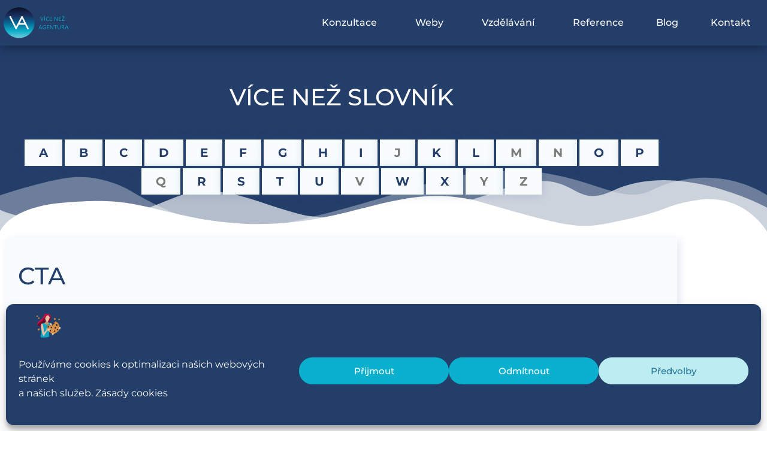

--- FILE ---
content_type: text/html; charset=UTF-8
request_url: https://vicenez.agency/cta/
body_size: 20679
content:
<!doctype html>
<html lang="cs">
<head>
	<meta charset="UTF-8">
	<meta name="viewport" content="width=device-width, initial-scale=1">
	<link rel="profile" href="https://gmpg.org/xfn/11">
	<title>CTA | Více než agentura</title>
<meta name='robots' content='max-image-preview:large' />
<link rel="alternate" type="application/rss+xml" title="Více než agentura &raquo; RSS zdroj" href="https://vicenez.agency/feed/" />
<link rel="alternate" type="application/rss+xml" title="Více než agentura &raquo; RSS komentářů" href="https://vicenez.agency/comments/feed/" />
<link rel="alternate" title="oEmbed (JSON)" type="application/json+oembed" href="https://vicenez.agency/wp-json/oembed/1.0/embed?url=https%3A%2F%2Fvicenez.agency%2Fcta%2F" />
<link rel="alternate" title="oEmbed (XML)" type="text/xml+oembed" href="https://vicenez.agency/wp-json/oembed/1.0/embed?url=https%3A%2F%2Fvicenez.agency%2Fcta%2F&#038;format=xml" />
		<style>
			.lazyload,
			.lazyloading {
				max-width: 100%;
			}
		</style>
		<link rel='stylesheet' id='elementor-post-2501-css' href='https://vicenez.agency/wp-content/uploads/elementor/css/post-2501.css' media='all' />
<link rel='stylesheet' id='elementor-post-2434-css' href='https://vicenez.agency/wp-content/uploads/elementor/css/post-2434.css' media='all' />
<link rel='stylesheet' id='elementor-post-2439-css' href='https://vicenez.agency/wp-content/uploads/elementor/css/post-2439.css' media='all' />
<link rel='stylesheet' id='elementor-post-7147-css' href='https://vicenez.agency/wp-content/uploads/elementor/css/post-7147.css' media='all' />
<style id='wp-img-auto-sizes-contain-inline-css'>
img:is([sizes=auto i],[sizes^="auto," i]){contain-intrinsic-size:3000px 1500px}
/*# sourceURL=wp-img-auto-sizes-contain-inline-css */
</style>
<link rel='stylesheet' id='wp-block-library-css' href='https://vicenez.agency/wp-includes/css/dist/block-library/style.min.css' media='all' />
<style id='global-styles-inline-css'>
:root{--wp--preset--aspect-ratio--square: 1;--wp--preset--aspect-ratio--4-3: 4/3;--wp--preset--aspect-ratio--3-4: 3/4;--wp--preset--aspect-ratio--3-2: 3/2;--wp--preset--aspect-ratio--2-3: 2/3;--wp--preset--aspect-ratio--16-9: 16/9;--wp--preset--aspect-ratio--9-16: 9/16;--wp--preset--color--black: #000000;--wp--preset--color--cyan-bluish-gray: #abb8c3;--wp--preset--color--white: #ffffff;--wp--preset--color--pale-pink: #f78da7;--wp--preset--color--vivid-red: #cf2e2e;--wp--preset--color--luminous-vivid-orange: #ff6900;--wp--preset--color--luminous-vivid-amber: #fcb900;--wp--preset--color--light-green-cyan: #7bdcb5;--wp--preset--color--vivid-green-cyan: #00d084;--wp--preset--color--pale-cyan-blue: #8ed1fc;--wp--preset--color--vivid-cyan-blue: #0693e3;--wp--preset--color--vivid-purple: #9b51e0;--wp--preset--gradient--vivid-cyan-blue-to-vivid-purple: linear-gradient(135deg,rgb(6,147,227) 0%,rgb(155,81,224) 100%);--wp--preset--gradient--light-green-cyan-to-vivid-green-cyan: linear-gradient(135deg,rgb(122,220,180) 0%,rgb(0,208,130) 100%);--wp--preset--gradient--luminous-vivid-amber-to-luminous-vivid-orange: linear-gradient(135deg,rgb(252,185,0) 0%,rgb(255,105,0) 100%);--wp--preset--gradient--luminous-vivid-orange-to-vivid-red: linear-gradient(135deg,rgb(255,105,0) 0%,rgb(207,46,46) 100%);--wp--preset--gradient--very-light-gray-to-cyan-bluish-gray: linear-gradient(135deg,rgb(238,238,238) 0%,rgb(169,184,195) 100%);--wp--preset--gradient--cool-to-warm-spectrum: linear-gradient(135deg,rgb(74,234,220) 0%,rgb(151,120,209) 20%,rgb(207,42,186) 40%,rgb(238,44,130) 60%,rgb(251,105,98) 80%,rgb(254,248,76) 100%);--wp--preset--gradient--blush-light-purple: linear-gradient(135deg,rgb(255,206,236) 0%,rgb(152,150,240) 100%);--wp--preset--gradient--blush-bordeaux: linear-gradient(135deg,rgb(254,205,165) 0%,rgb(254,45,45) 50%,rgb(107,0,62) 100%);--wp--preset--gradient--luminous-dusk: linear-gradient(135deg,rgb(255,203,112) 0%,rgb(199,81,192) 50%,rgb(65,88,208) 100%);--wp--preset--gradient--pale-ocean: linear-gradient(135deg,rgb(255,245,203) 0%,rgb(182,227,212) 50%,rgb(51,167,181) 100%);--wp--preset--gradient--electric-grass: linear-gradient(135deg,rgb(202,248,128) 0%,rgb(113,206,126) 100%);--wp--preset--gradient--midnight: linear-gradient(135deg,rgb(2,3,129) 0%,rgb(40,116,252) 100%);--wp--preset--font-size--small: 13px;--wp--preset--font-size--medium: 20px;--wp--preset--font-size--large: 36px;--wp--preset--font-size--x-large: 42px;--wp--preset--spacing--20: 0.44rem;--wp--preset--spacing--30: 0.67rem;--wp--preset--spacing--40: 1rem;--wp--preset--spacing--50: 1.5rem;--wp--preset--spacing--60: 2.25rem;--wp--preset--spacing--70: 3.38rem;--wp--preset--spacing--80: 5.06rem;--wp--preset--shadow--natural: 6px 6px 9px rgba(0, 0, 0, 0.2);--wp--preset--shadow--deep: 12px 12px 50px rgba(0, 0, 0, 0.4);--wp--preset--shadow--sharp: 6px 6px 0px rgba(0, 0, 0, 0.2);--wp--preset--shadow--outlined: 6px 6px 0px -3px rgb(255, 255, 255), 6px 6px rgb(0, 0, 0);--wp--preset--shadow--crisp: 6px 6px 0px rgb(0, 0, 0);}:root { --wp--style--global--content-size: 800px;--wp--style--global--wide-size: 1200px; }:where(body) { margin: 0; }.wp-site-blocks > .alignleft { float: left; margin-right: 2em; }.wp-site-blocks > .alignright { float: right; margin-left: 2em; }.wp-site-blocks > .aligncenter { justify-content: center; margin-left: auto; margin-right: auto; }:where(.wp-site-blocks) > * { margin-block-start: 24px; margin-block-end: 0; }:where(.wp-site-blocks) > :first-child { margin-block-start: 0; }:where(.wp-site-blocks) > :last-child { margin-block-end: 0; }:root { --wp--style--block-gap: 24px; }:root :where(.is-layout-flow) > :first-child{margin-block-start: 0;}:root :where(.is-layout-flow) > :last-child{margin-block-end: 0;}:root :where(.is-layout-flow) > *{margin-block-start: 24px;margin-block-end: 0;}:root :where(.is-layout-constrained) > :first-child{margin-block-start: 0;}:root :where(.is-layout-constrained) > :last-child{margin-block-end: 0;}:root :where(.is-layout-constrained) > *{margin-block-start: 24px;margin-block-end: 0;}:root :where(.is-layout-flex){gap: 24px;}:root :where(.is-layout-grid){gap: 24px;}.is-layout-flow > .alignleft{float: left;margin-inline-start: 0;margin-inline-end: 2em;}.is-layout-flow > .alignright{float: right;margin-inline-start: 2em;margin-inline-end: 0;}.is-layout-flow > .aligncenter{margin-left: auto !important;margin-right: auto !important;}.is-layout-constrained > .alignleft{float: left;margin-inline-start: 0;margin-inline-end: 2em;}.is-layout-constrained > .alignright{float: right;margin-inline-start: 2em;margin-inline-end: 0;}.is-layout-constrained > .aligncenter{margin-left: auto !important;margin-right: auto !important;}.is-layout-constrained > :where(:not(.alignleft):not(.alignright):not(.alignfull)){max-width: var(--wp--style--global--content-size);margin-left: auto !important;margin-right: auto !important;}.is-layout-constrained > .alignwide{max-width: var(--wp--style--global--wide-size);}body .is-layout-flex{display: flex;}.is-layout-flex{flex-wrap: wrap;align-items: center;}.is-layout-flex > :is(*, div){margin: 0;}body .is-layout-grid{display: grid;}.is-layout-grid > :is(*, div){margin: 0;}body{padding-top: 0px;padding-right: 0px;padding-bottom: 0px;padding-left: 0px;}a:where(:not(.wp-element-button)){text-decoration: underline;}:root :where(.wp-element-button, .wp-block-button__link){background-color: #32373c;border-width: 0;color: #fff;font-family: inherit;font-size: inherit;font-style: inherit;font-weight: inherit;letter-spacing: inherit;line-height: inherit;padding-top: calc(0.667em + 2px);padding-right: calc(1.333em + 2px);padding-bottom: calc(0.667em + 2px);padding-left: calc(1.333em + 2px);text-decoration: none;text-transform: inherit;}.has-black-color{color: var(--wp--preset--color--black) !important;}.has-cyan-bluish-gray-color{color: var(--wp--preset--color--cyan-bluish-gray) !important;}.has-white-color{color: var(--wp--preset--color--white) !important;}.has-pale-pink-color{color: var(--wp--preset--color--pale-pink) !important;}.has-vivid-red-color{color: var(--wp--preset--color--vivid-red) !important;}.has-luminous-vivid-orange-color{color: var(--wp--preset--color--luminous-vivid-orange) !important;}.has-luminous-vivid-amber-color{color: var(--wp--preset--color--luminous-vivid-amber) !important;}.has-light-green-cyan-color{color: var(--wp--preset--color--light-green-cyan) !important;}.has-vivid-green-cyan-color{color: var(--wp--preset--color--vivid-green-cyan) !important;}.has-pale-cyan-blue-color{color: var(--wp--preset--color--pale-cyan-blue) !important;}.has-vivid-cyan-blue-color{color: var(--wp--preset--color--vivid-cyan-blue) !important;}.has-vivid-purple-color{color: var(--wp--preset--color--vivid-purple) !important;}.has-black-background-color{background-color: var(--wp--preset--color--black) !important;}.has-cyan-bluish-gray-background-color{background-color: var(--wp--preset--color--cyan-bluish-gray) !important;}.has-white-background-color{background-color: var(--wp--preset--color--white) !important;}.has-pale-pink-background-color{background-color: var(--wp--preset--color--pale-pink) !important;}.has-vivid-red-background-color{background-color: var(--wp--preset--color--vivid-red) !important;}.has-luminous-vivid-orange-background-color{background-color: var(--wp--preset--color--luminous-vivid-orange) !important;}.has-luminous-vivid-amber-background-color{background-color: var(--wp--preset--color--luminous-vivid-amber) !important;}.has-light-green-cyan-background-color{background-color: var(--wp--preset--color--light-green-cyan) !important;}.has-vivid-green-cyan-background-color{background-color: var(--wp--preset--color--vivid-green-cyan) !important;}.has-pale-cyan-blue-background-color{background-color: var(--wp--preset--color--pale-cyan-blue) !important;}.has-vivid-cyan-blue-background-color{background-color: var(--wp--preset--color--vivid-cyan-blue) !important;}.has-vivid-purple-background-color{background-color: var(--wp--preset--color--vivid-purple) !important;}.has-black-border-color{border-color: var(--wp--preset--color--black) !important;}.has-cyan-bluish-gray-border-color{border-color: var(--wp--preset--color--cyan-bluish-gray) !important;}.has-white-border-color{border-color: var(--wp--preset--color--white) !important;}.has-pale-pink-border-color{border-color: var(--wp--preset--color--pale-pink) !important;}.has-vivid-red-border-color{border-color: var(--wp--preset--color--vivid-red) !important;}.has-luminous-vivid-orange-border-color{border-color: var(--wp--preset--color--luminous-vivid-orange) !important;}.has-luminous-vivid-amber-border-color{border-color: var(--wp--preset--color--luminous-vivid-amber) !important;}.has-light-green-cyan-border-color{border-color: var(--wp--preset--color--light-green-cyan) !important;}.has-vivid-green-cyan-border-color{border-color: var(--wp--preset--color--vivid-green-cyan) !important;}.has-pale-cyan-blue-border-color{border-color: var(--wp--preset--color--pale-cyan-blue) !important;}.has-vivid-cyan-blue-border-color{border-color: var(--wp--preset--color--vivid-cyan-blue) !important;}.has-vivid-purple-border-color{border-color: var(--wp--preset--color--vivid-purple) !important;}.has-vivid-cyan-blue-to-vivid-purple-gradient-background{background: var(--wp--preset--gradient--vivid-cyan-blue-to-vivid-purple) !important;}.has-light-green-cyan-to-vivid-green-cyan-gradient-background{background: var(--wp--preset--gradient--light-green-cyan-to-vivid-green-cyan) !important;}.has-luminous-vivid-amber-to-luminous-vivid-orange-gradient-background{background: var(--wp--preset--gradient--luminous-vivid-amber-to-luminous-vivid-orange) !important;}.has-luminous-vivid-orange-to-vivid-red-gradient-background{background: var(--wp--preset--gradient--luminous-vivid-orange-to-vivid-red) !important;}.has-very-light-gray-to-cyan-bluish-gray-gradient-background{background: var(--wp--preset--gradient--very-light-gray-to-cyan-bluish-gray) !important;}.has-cool-to-warm-spectrum-gradient-background{background: var(--wp--preset--gradient--cool-to-warm-spectrum) !important;}.has-blush-light-purple-gradient-background{background: var(--wp--preset--gradient--blush-light-purple) !important;}.has-blush-bordeaux-gradient-background{background: var(--wp--preset--gradient--blush-bordeaux) !important;}.has-luminous-dusk-gradient-background{background: var(--wp--preset--gradient--luminous-dusk) !important;}.has-pale-ocean-gradient-background{background: var(--wp--preset--gradient--pale-ocean) !important;}.has-electric-grass-gradient-background{background: var(--wp--preset--gradient--electric-grass) !important;}.has-midnight-gradient-background{background: var(--wp--preset--gradient--midnight) !important;}.has-small-font-size{font-size: var(--wp--preset--font-size--small) !important;}.has-medium-font-size{font-size: var(--wp--preset--font-size--medium) !important;}.has-large-font-size{font-size: var(--wp--preset--font-size--large) !important;}.has-x-large-font-size{font-size: var(--wp--preset--font-size--x-large) !important;}
:root :where(.wp-block-pullquote){font-size: 1.5em;line-height: 1.6;}
/*# sourceURL=global-styles-inline-css */
</style>
<link rel='stylesheet' id='cmplz-general-css' href='https://vicenez.agency/wp-content/plugins/complianz-gdpr/assets/css/cookieblocker.min.css' media='all' />
<link rel='stylesheet' id='parent-style-css' href='https://vicenez.agency/wp-content/themes/hello-elementor/style.css' media='all' />
<link rel='stylesheet' id='child-style-css' href='https://vicenez.agency/wp-content/themes/vna-elementor-theme/style.css' media='all' />
<link rel='stylesheet' id='child-style-asset-css' href='https://vicenez.agency/wp-content/themes/vna-elementor-theme/assets/css/style.css' media='all' />
<link rel='stylesheet' id='hello-elementor-css' href='https://vicenez.agency/wp-content/themes/hello-elementor/assets/css/reset.css' media='all' />
<link rel='stylesheet' id='hello-elementor-theme-style-css' href='https://vicenez.agency/wp-content/themes/hello-elementor/assets/css/theme.css' media='all' />
<link rel='stylesheet' id='hello-elementor-header-footer-css' href='https://vicenez.agency/wp-content/uploads/hummingbird-assets/cefe443716d616b3ba1f1a9bd174eb1b.css' media='all' />
<link rel='stylesheet' id='elementor-frontend-css' href='https://vicenez.agency/wp-content/plugins/elementor/assets/css/frontend.min.css' media='all' />
<link rel='stylesheet' id='wphb-1-css' href='https://vicenez.agency/wp-content/uploads/hummingbird-assets/dd1355b3ab06f8a3fbafe13c724fcaf1.css' media='all' />
<link rel='stylesheet' id='font-awesome-5-all-css' href='https://vicenez.agency/wp-content/plugins/elementor/assets/lib/font-awesome/css/all.min.css' media='all' />
<link rel='stylesheet' id='font-awesome-4-shim-css' href='https://vicenez.agency/wp-content/plugins/elementor/assets/lib/font-awesome/css/v4-shims.min.css' media='all' />
<link rel='stylesheet' id='eael-general-css' href='https://vicenez.agency/wp-content/plugins/essential-addons-for-elementor-lite/assets/front-end/css/view/general.min.css' media='all' />
<link rel='stylesheet' id='elementor-gf-local-montserrat-css' href='https://vicenez.agency/wp-content/uploads/hummingbird-assets/c8750ae7b4c20a25019d03a9a4714dd9.css' media='all' />
<script src="https://vicenez.agency/wp-content/uploads/hummingbird-assets/84c4ab83c432838ff3b048ab8ff186f2.js" id="wphb-2-js" type="eae9530061b54b1988450f45-text/javascript"></script>
<script src="https://vicenez.agency/wp-content/plugins/vna-elementor-widgets/assets/js/category-search.js" id="category-search-js" type="eae9530061b54b1988450f45-text/javascript"></script>
<script src="https://vicenez.agency/wp-content/plugins/vna-elementor-widgets/assets/js/make-column-clickable.js" id="make-column-clickable-js" type="eae9530061b54b1988450f45-text/javascript"></script>
<script src="https://vicenez.agency/wp-content/themes/vna-elementor-theme/assets/js/functions.min.js" id="functions-js" type="eae9530061b54b1988450f45-text/javascript"></script>
<script id="beehive-gtm-frontend-header-js-after" type="eae9530061b54b1988450f45-text/javascript">
var dataLayer = [{"post_id":7320,"post_title":"CTA","post_type":"post","post_date":"2021-10-13","post_author":"3","post_author_name":"Petra Vůjtěchová","post_categories":["slovnik"],"post_tags":["c"],"logged_in_status":"logged-out"}];
(function(w,d,s,l,i){w[l]=w[l]||[];w[l].push({'gtm.start':
			new Date().getTime(),event:'gtm.js'});var f=d.getElementsByTagName(s)[0],
			j=d.createElement(s),dl=l!='dataLayer'?'&l='+l:'';j.async=true;j.src=
			'https://www.googletagmanager.com/gtm.js?id='+i+dl;f.parentNode.insertBefore(j,f);
			})(window,document,'script','dataLayer','GTM-PZ9ZGX6');
//# sourceURL=beehive-gtm-frontend-header-js-after
</script>
<script src="https://vicenez.agency/wp-content/plugins/elementor/assets/lib/font-awesome/js/v4-shims.min.js" id="font-awesome-4-shim-js" type="eae9530061b54b1988450f45-text/javascript"></script>
<link rel="https://api.w.org/" href="https://vicenez.agency/wp-json/" /><link rel="alternate" title="JSON" type="application/json" href="https://vicenez.agency/wp-json/wp/v2/posts/7320" /><link rel="EditURI" type="application/rsd+xml" title="RSD" href="https://vicenez.agency/xmlrpc.php?rsd" />
<meta name="generator" content="WordPress 6.9" />
<link rel='shortlink' href='https://vicenez.agency/?p=7320' />
			<style>.cmplz-hidden {
					display: none !important;
				}</style>		<script type="eae9530061b54b1988450f45-text/javascript">
			document.documentElement.className = document.documentElement.className.replace('no-js', 'js');
		</script>
				<style>
			.no-js img.lazyload {
				display: none;
			}

			figure.wp-block-image img.lazyloading {
				min-width: 150px;
			}

			.lazyload,
			.lazyloading {
				--smush-placeholder-width: 100px;
				--smush-placeholder-aspect-ratio: 1/1;
				width: var(--smush-image-width, var(--smush-placeholder-width)) !important;
				aspect-ratio: var(--smush-image-aspect-ratio, var(--smush-placeholder-aspect-ratio)) !important;
			}

						.lazyload, .lazyloading {
				opacity: 0;
			}

			.lazyloaded {
				opacity: 1;
				transition: opacity 400ms;
				transition-delay: 0ms;
			}

					</style>
							<!-- Google Analytics tracking code output by Beehive Analytics Pro -->
						<script async src="https://www.googletagmanager.com/gtag/js?id=G-089VG8LTJL&l=beehiveDataLayer" type="eae9530061b54b1988450f45-text/javascript"></script>
		<script type="eae9530061b54b1988450f45-text/javascript">
						window.beehiveDataLayer = window.beehiveDataLayer || [];
			function beehive_ga() {beehiveDataLayer.push(arguments);}
			beehive_ga('js', new Date())
						beehive_ga('config', 'G-089VG8LTJL', {
				'anonymize_ip': true,
				'allow_google_signals': false,
			})
					</script>
		<meta name="generator" content="Elementor 3.34.2; features: e_font_icon_svg, additional_custom_breakpoints; settings: css_print_method-external, google_font-enabled, font_display-auto">
<!-- SEO meta tags powered by SmartCrawl https://wpmudev.com/project/smartcrawl-wordpress-seo/ -->
<link rel="canonical" href="https://vicenez.agency/cta/" />
<meta name="description" content="Call To Action = výzva k akci" />
<script type="application/ld+json">{"@context":"https:\/\/schema.org","@graph":[{"@type":"Organization","@id":"https:\/\/vicenez.agency\/#schema-publishing-organization","url":"https:\/\/vicenez.agency","name":"V\u00edce ne\u017e agentura"},{"@type":"WebSite","@id":"https:\/\/vicenez.agency\/#schema-website","url":"https:\/\/vicenez.agency","name":"V\u00edce ne\u017e agentura","encoding":"UTF-8","potentialAction":{"@type":"SearchAction","target":"https:\/\/vicenez.agency\/search\/{search_term_string}\/","query-input":"required name=search_term_string"}},{"@type":"BreadcrumbList","@id":"https:\/\/vicenez.agency\/cta?page&name=cta\/#breadcrumb","itemListElement":[{"@type":"ListItem","position":1,"name":"Home","item":"https:\/\/vicenez.agency"},{"@type":"ListItem","position":2,"name":"Slovn\u00edk","item":"https:\/\/vicenez.agency\/blog\/slovnik\/"},{"@type":"ListItem","position":3,"name":"CTA"}]},{"@type":"Person","@id":"https:\/\/vicenez.agency\/author\/petra\/#schema-author","name":"Petra V\u016fjt\u011bchov\u00e1","url":"https:\/\/vicenez.agency\/author\/petra\/"},{"@type":"WebPage","@id":"https:\/\/vicenez.agency\/cta\/#schema-webpage","isPartOf":{"@id":"https:\/\/vicenez.agency\/#schema-website"},"publisher":{"@id":"https:\/\/vicenez.agency\/#schema-publishing-organization"},"url":"https:\/\/vicenez.agency\/cta\/"},{"@type":"Article","mainEntityOfPage":{"@id":"https:\/\/vicenez.agency\/cta\/#schema-webpage"},"author":{"@id":"https:\/\/vicenez.agency\/author\/petra\/#schema-author"},"publisher":{"@id":"https:\/\/vicenez.agency\/#schema-publishing-organization"},"dateModified":"2021-10-13T19:29:25","datePublished":"2021-10-13T19:24:45","headline":"CTA | V\u00edce ne\u017e agentura","description":"Call To Action = v\u00fdzva k akci","name":"CTA"}]}</script>
<meta property="og:type" content="article" />
<meta property="og:url" content="https://vicenez.agency/cta/" />
<meta property="og:title" content="CTA | Více než agentura" />
<meta property="og:description" content="Call To Action = výzva k akci" />
<meta property="article:published_time" content="2021-10-13T19:24:45" />
<meta property="article:author" content="Petra Vůjtěchová" />
<meta name="twitter:card" content="summary" />
<meta name="twitter:title" content="CTA | Více než agentura" />
<meta name="twitter:description" content="Call To Action = výzva k akci" />
<!-- /SEO -->
			<style>
				.e-con.e-parent:nth-of-type(n+4):not(.e-lazyloaded):not(.e-no-lazyload),
				.e-con.e-parent:nth-of-type(n+4):not(.e-lazyloaded):not(.e-no-lazyload) * {
					background-image: none !important;
				}
				@media screen and (max-height: 1024px) {
					.e-con.e-parent:nth-of-type(n+3):not(.e-lazyloaded):not(.e-no-lazyload),
					.e-con.e-parent:nth-of-type(n+3):not(.e-lazyloaded):not(.e-no-lazyload) * {
						background-image: none !important;
					}
				}
				@media screen and (max-height: 640px) {
					.e-con.e-parent:nth-of-type(n+2):not(.e-lazyloaded):not(.e-no-lazyload),
					.e-con.e-parent:nth-of-type(n+2):not(.e-lazyloaded):not(.e-no-lazyload) * {
						background-image: none !important;
					}
				}
			</style>
						<meta name="theme-color" content="#FFFFFF">
			<link rel="icon" href="https://vicenez.agency/wp-content/uploads/2019/01/cropped-vna-logo-1024x1024-32x32.png" sizes="32x32" />
<link rel="icon" href="https://vicenez.agency/wp-content/uploads/2019/01/cropped-vna-logo-1024x1024-192x192.png" sizes="192x192" />
<link rel="apple-touch-icon" href="https://vicenez.agency/wp-content/uploads/2019/01/cropped-vna-logo-1024x1024-180x180.png" />
<meta name="msapplication-TileImage" content="https://vicenez.agency/wp-content/uploads/2019/01/cropped-vna-logo-1024x1024-270x270.png" />
</head>
<body data-cmplz=1 class="wp-singular post-template-default single single-post postid-7320 single-format-standard wp-embed-responsive wp-theme-hello-elementor wp-child-theme-vna-elementor-theme hello-elementor-default elementor-default elementor-kit-2501 elementor-page-7147">

		<noscript>
			<iframe data-src="https://www.googletagmanager.com/ns.html?id=GTM-PZ9ZGX6" height="0" width="0" style="display:none;visibility:hidden" src="[data-uri]" class="lazyload" data-load-mode="1"></iframe>
		</noscript>
		
<a class="skip-link screen-reader-text" href="#content">Přejít k obsahu</a>

		<div data-elementor-type="header" data-elementor-id="2434" class="elementor elementor-2434 elementor-location-header" data-elementor-post-type="elementor_library">
					<header data-particle_enable="false" data-particle-mobile-disabled="false" class="elementor-section elementor-top-section elementor-element elementor-element-4d1a068 elementor-section-full_width elementor-section-height-default elementor-section-height-default" data-id="4d1a068" data-element_type="section" data-settings="{&quot;sticky&quot;:&quot;top&quot;,&quot;background_background&quot;:&quot;classic&quot;,&quot;sticky_on&quot;:[&quot;desktop&quot;,&quot;tablet&quot;,&quot;mobile&quot;],&quot;sticky_offset&quot;:0,&quot;sticky_effects_offset&quot;:0,&quot;sticky_anchor_link_offset&quot;:0}">
							<div class="elementor-background-overlay"></div>
							<div class="elementor-container elementor-column-gap-no">
					<div class="elementor-column elementor-col-50 elementor-top-column elementor-element elementor-element-385c6cee" data-id="385c6cee" data-element_type="column">
			<div class="elementor-widget-wrap elementor-element-populated">
						<div class="elementor-element elementor-element-3f61486f elementor-widget elementor-widget-image" data-id="3f61486f" data-element_type="widget" data-widget_type="image.default">
				<div class="elementor-widget-container">
																<a href="/">
							<img width="100" height="100" data-src="https://vicenez.agency/wp-content/uploads/2019/07/log-vna-vice-nez-agentura.svg" class="attachment-full size-full wp-image-8029 lazyload" alt="logo VnA" src="[data-uri]" style="--smush-placeholder-width: 100px; --smush-placeholder-aspect-ratio: 100/100;" />								</a>
															</div>
				</div>
					</div>
		</div>
				<div class="elementor-column elementor-col-50 elementor-top-column elementor-element elementor-element-11c34ec" data-id="11c34ec" data-element_type="column">
			<div class="elementor-widget-wrap elementor-element-populated">
						<div class="elementor-element elementor-element-6931f3e3 elementor-nav-menu--stretch elementor-nav-menu__align-end elementor-nav-menu--dropdown-tablet elementor-nav-menu__text-align-aside elementor-nav-menu--toggle elementor-nav-menu--burger elementor-widget elementor-widget-nav-menu" data-id="6931f3e3" data-element_type="widget" data-settings="{&quot;full_width&quot;:&quot;stretch&quot;,&quot;submenu_icon&quot;:{&quot;value&quot;:&quot;&lt;i class=\&quot;\&quot;&gt;&lt;\/i&gt;&quot;,&quot;library&quot;:&quot;&quot;},&quot;layout&quot;:&quot;horizontal&quot;,&quot;toggle&quot;:&quot;burger&quot;}" data-widget_type="nav-menu.default">
				<div class="elementor-widget-container">
								<nav aria-label="Menu" class="elementor-nav-menu--main elementor-nav-menu__container elementor-nav-menu--layout-horizontal e--pointer-background e--animation-sweep-right">
				<ul id="menu-1-6931f3e3" class="elementor-nav-menu"><li class="menu-item menu-item-type-post_type menu-item-object-page menu-item-has-children menu-item-26792"><a href="https://vicenez.agency/audity-a-konzultace/" class="elementor-item">Konzultace</a>
<ul class="sub-menu elementor-nav-menu--dropdown">
	<li class="menu-item menu-item-type-post_type menu-item-object-page menu-item-26794"><a href="https://vicenez.agency/konzultace-webu/" class="elementor-sub-item">Konzultace webu</a></li>
	<li class="menu-item menu-item-type-post_type menu-item-object-page menu-item-29403"><a href="https://vicenez.agency/devops/" class="elementor-sub-item">DevOps a DevSecOps</a></li>
	<li class="menu-item menu-item-type-post_type menu-item-object-page menu-item-6880"><a href="https://vicenez.agency/audity-a-strategie-socialnich-siti/" class="elementor-sub-item">Audity a strategie sociálních sítí</a></li>
	<li class="menu-item menu-item-type-post_type menu-item-object-page menu-item-26795"><a href="https://vicenez.agency/audit-a-optimalizace-webovych-aplikaci/" class="elementor-sub-item">Audit a optimalizace webových aplikací</a></li>
</ul>
</li>
<li class="menu-item menu-item-type-post_type menu-item-object-page menu-item-has-children menu-item-5583"><a href="https://vicenez.agency/weby/" class="elementor-item">Weby</a>
<ul class="sub-menu elementor-nav-menu--dropdown">
	<li class="menu-item menu-item-type-post_type menu-item-object-page menu-item-27057"><a href="https://vicenez.agency/tvorba-a-uprava-webovych-aplikaci/" class="elementor-sub-item">Tvorba a úprava webových aplikací</a></li>
	<li class="menu-item menu-item-type-post_type menu-item-object-page menu-item-7539"><a href="https://vicenez.agency/e-shopy/" class="elementor-sub-item">E-shopy</a></li>
	<li class="menu-item menu-item-type-post_type menu-item-object-page menu-item-28038"><a href="https://vicenez.agency/automatizace/" class="elementor-sub-item">Automatizace</a></li>
	<li class="menu-item menu-item-type-post_type menu-item-object-page menu-item-6861"><a href="https://vicenez.agency/audit-a-optimalizace-webovych-aplikaci/" class="elementor-sub-item">Audit a optimalizace webových aplikací</a></li>
	<li class="menu-item menu-item-type-post_type menu-item-object-page menu-item-7551"><a href="https://vicenez.agency/konzultace-webu/" class="elementor-sub-item">Konzultace webu</a></li>
</ul>
</li>
<li class="menu-item menu-item-type-post_type menu-item-object-page menu-item-has-children menu-item-5557"><a href="https://vicenez.agency/vzdelavani/" class="elementor-item">Vzdělávání</a>
<ul class="sub-menu elementor-nav-menu--dropdown">
	<li class="menu-item menu-item-type-post_type menu-item-object-page menu-item-6881"><a href="https://vicenez.agency/skoleni-socialnich-siti/" class="elementor-sub-item">Školení sociálních sítí</a></li>
	<li class="menu-item menu-item-type-post_type menu-item-object-page menu-item-7514"><a href="https://vicenez.agency/audity-a-strategie-socialnich-siti/" class="elementor-sub-item">Konzultace sociálních sítí</a></li>
	<li class="menu-item menu-item-type-post_type menu-item-object-page menu-item-7550"><a href="https://vicenez.agency/konzultace-webu/" class="elementor-sub-item">Konzultace webu</a></li>
</ul>
</li>
<li class="menu-item menu-item-type-post_type menu-item-object-page menu-item-5792"><a href="https://vicenez.agency/reference-a-case-studies/" class="elementor-item">Reference</a></li>
<li class="menu-item menu-item-type-taxonomy menu-item-object-category menu-item-26918"><a href="https://vicenez.agency/blog/blog/" class="elementor-item">Blog</a></li>
<li class="menu-item menu-item-type-post_type menu-item-object-page menu-item-5630"><a href="https://vicenez.agency/kontakt/" class="elementor-item">Kontakt</a></li>
</ul>			</nav>
					<div class="elementor-menu-toggle" role="button" tabindex="0" aria-label="Menu Toggle" aria-expanded="false">
			<svg aria-hidden="true" role="presentation" class="elementor-menu-toggle__icon--open e-font-icon-svg e-eicon-menu-bar" viewBox="0 0 1000 1000" xmlns="http://www.w3.org/2000/svg"><path d="M104 333H896C929 333 958 304 958 271S929 208 896 208H104C71 208 42 237 42 271S71 333 104 333ZM104 583H896C929 583 958 554 958 521S929 458 896 458H104C71 458 42 487 42 521S71 583 104 583ZM104 833H896C929 833 958 804 958 771S929 708 896 708H104C71 708 42 737 42 771S71 833 104 833Z"></path></svg><svg aria-hidden="true" role="presentation" class="elementor-menu-toggle__icon--close e-font-icon-svg e-eicon-close" viewBox="0 0 1000 1000" xmlns="http://www.w3.org/2000/svg"><path d="M742 167L500 408 258 167C246 154 233 150 217 150 196 150 179 158 167 167 154 179 150 196 150 212 150 229 154 242 171 254L408 500 167 742C138 771 138 800 167 829 196 858 225 858 254 829L496 587 738 829C750 842 767 846 783 846 800 846 817 842 829 829 842 817 846 804 846 783 846 767 842 750 829 737L588 500 833 258C863 229 863 200 833 171 804 137 775 137 742 167Z"></path></svg>		</div>
					<nav class="elementor-nav-menu--dropdown elementor-nav-menu__container" aria-hidden="true">
				<ul id="menu-2-6931f3e3" class="elementor-nav-menu"><li class="menu-item menu-item-type-post_type menu-item-object-page menu-item-has-children menu-item-26792"><a href="https://vicenez.agency/audity-a-konzultace/" class="elementor-item" tabindex="-1">Konzultace</a>
<ul class="sub-menu elementor-nav-menu--dropdown">
	<li class="menu-item menu-item-type-post_type menu-item-object-page menu-item-26794"><a href="https://vicenez.agency/konzultace-webu/" class="elementor-sub-item" tabindex="-1">Konzultace webu</a></li>
	<li class="menu-item menu-item-type-post_type menu-item-object-page menu-item-29403"><a href="https://vicenez.agency/devops/" class="elementor-sub-item" tabindex="-1">DevOps a DevSecOps</a></li>
	<li class="menu-item menu-item-type-post_type menu-item-object-page menu-item-6880"><a href="https://vicenez.agency/audity-a-strategie-socialnich-siti/" class="elementor-sub-item" tabindex="-1">Audity a strategie sociálních sítí</a></li>
	<li class="menu-item menu-item-type-post_type menu-item-object-page menu-item-26795"><a href="https://vicenez.agency/audit-a-optimalizace-webovych-aplikaci/" class="elementor-sub-item" tabindex="-1">Audit a optimalizace webových aplikací</a></li>
</ul>
</li>
<li class="menu-item menu-item-type-post_type menu-item-object-page menu-item-has-children menu-item-5583"><a href="https://vicenez.agency/weby/" class="elementor-item" tabindex="-1">Weby</a>
<ul class="sub-menu elementor-nav-menu--dropdown">
	<li class="menu-item menu-item-type-post_type menu-item-object-page menu-item-27057"><a href="https://vicenez.agency/tvorba-a-uprava-webovych-aplikaci/" class="elementor-sub-item" tabindex="-1">Tvorba a úprava webových aplikací</a></li>
	<li class="menu-item menu-item-type-post_type menu-item-object-page menu-item-7539"><a href="https://vicenez.agency/e-shopy/" class="elementor-sub-item" tabindex="-1">E-shopy</a></li>
	<li class="menu-item menu-item-type-post_type menu-item-object-page menu-item-28038"><a href="https://vicenez.agency/automatizace/" class="elementor-sub-item" tabindex="-1">Automatizace</a></li>
	<li class="menu-item menu-item-type-post_type menu-item-object-page menu-item-6861"><a href="https://vicenez.agency/audit-a-optimalizace-webovych-aplikaci/" class="elementor-sub-item" tabindex="-1">Audit a optimalizace webových aplikací</a></li>
	<li class="menu-item menu-item-type-post_type menu-item-object-page menu-item-7551"><a href="https://vicenez.agency/konzultace-webu/" class="elementor-sub-item" tabindex="-1">Konzultace webu</a></li>
</ul>
</li>
<li class="menu-item menu-item-type-post_type menu-item-object-page menu-item-has-children menu-item-5557"><a href="https://vicenez.agency/vzdelavani/" class="elementor-item" tabindex="-1">Vzdělávání</a>
<ul class="sub-menu elementor-nav-menu--dropdown">
	<li class="menu-item menu-item-type-post_type menu-item-object-page menu-item-6881"><a href="https://vicenez.agency/skoleni-socialnich-siti/" class="elementor-sub-item" tabindex="-1">Školení sociálních sítí</a></li>
	<li class="menu-item menu-item-type-post_type menu-item-object-page menu-item-7514"><a href="https://vicenez.agency/audity-a-strategie-socialnich-siti/" class="elementor-sub-item" tabindex="-1">Konzultace sociálních sítí</a></li>
	<li class="menu-item menu-item-type-post_type menu-item-object-page menu-item-7550"><a href="https://vicenez.agency/konzultace-webu/" class="elementor-sub-item" tabindex="-1">Konzultace webu</a></li>
</ul>
</li>
<li class="menu-item menu-item-type-post_type menu-item-object-page menu-item-5792"><a href="https://vicenez.agency/reference-a-case-studies/" class="elementor-item" tabindex="-1">Reference</a></li>
<li class="menu-item menu-item-type-taxonomy menu-item-object-category menu-item-26918"><a href="https://vicenez.agency/blog/blog/" class="elementor-item" tabindex="-1">Blog</a></li>
<li class="menu-item menu-item-type-post_type menu-item-object-page menu-item-5630"><a href="https://vicenez.agency/kontakt/" class="elementor-item" tabindex="-1">Kontakt</a></li>
</ul>			</nav>
						</div>
				</div>
					</div>
		</div>
					</div>
		</header>
				</div>
				<div data-elementor-type="single-post" data-elementor-id="7147" class="elementor elementor-7147 elementor-location-single post-7320 post type-post status-publish format-standard hentry category-slovnik tag-c" data-elementor-post-type="elementor_library">
					<section data-particle_enable="false" data-particle-mobile-disabled="false" class="elementor-section elementor-top-section elementor-element elementor-element-81a4263 elementor-section-content-top elementor-section-height-min-height elementor-section-boxed elementor-section-height-default elementor-section-items-middle" data-id="81a4263" data-element_type="section" data-settings="{&quot;background_background&quot;:&quot;classic&quot;,&quot;shape_divider_bottom&quot;:&quot;mountains&quot;}">
					<div class="elementor-shape elementor-shape-bottom" aria-hidden="true" data-negative="false">
			<svg xmlns="http://www.w3.org/2000/svg" viewBox="0 0 1000 100" preserveAspectRatio="none">
	<path class="elementor-shape-fill" opacity="0.33" d="M473,67.3c-203.9,88.3-263.1-34-320.3,0C66,119.1,0,59.7,0,59.7V0h1000v59.7 c0,0-62.1,26.1-94.9,29.3c-32.8,3.3-62.8-12.3-75.8-22.1C806,49.6,745.3,8.7,694.9,4.7S492.4,59,473,67.3z"/>
	<path class="elementor-shape-fill" opacity="0.66" d="M734,67.3c-45.5,0-77.2-23.2-129.1-39.1c-28.6-8.7-150.3-10.1-254,39.1 s-91.7-34.4-149.2,0C115.7,118.3,0,39.8,0,39.8V0h1000v36.5c0,0-28.2-18.5-92.1-18.5C810.2,18.1,775.7,67.3,734,67.3z"/>
	<path class="elementor-shape-fill" d="M766.1,28.9c-200-57.5-266,65.5-395.1,19.5C242,1.8,242,5.4,184.8,20.6C128,35.8,132.3,44.9,89.9,52.5C28.6,63.7,0,0,0,0 h1000c0,0-9.9,40.9-83.6,48.1S829.6,47,766.1,28.9z"/>
</svg>		</div>
					<div class="elementor-container elementor-column-gap-default">
					<div class="elementor-column elementor-col-100 elementor-top-column elementor-element elementor-element-dd8ce92" data-id="dd8ce92" data-element_type="column">
			<div class="elementor-widget-wrap elementor-element-populated">
						<div class="elementor-element elementor-element-f30ab34 elementor-widget elementor-widget-heading" data-id="f30ab34" data-element_type="widget" data-widget_type="heading.default">
				<div class="elementor-widget-container">
					<h1 class="elementor-heading-title elementor-size-xl">Více než slovník</h1>				</div>
				</div>
				<div class="elementor-element elementor-element-aed03be elementor-widget__width-auto elementor-widget elementor-widget-button" data-id="aed03be" data-element_type="widget" data-widget_type="button.default">
				<div class="elementor-widget-container">
									<div class="elementor-button-wrapper">
					<a class="elementor-button elementor-button-link elementor-size-sm" href="/slovnik/#A">
						<span class="elementor-button-content-wrapper">
									<span class="elementor-button-text">A</span>
					</span>
					</a>
				</div>
								</div>
				</div>
				<div class="elementor-element elementor-element-d491654 elementor-widget__width-auto elementor-widget elementor-widget-button" data-id="d491654" data-element_type="widget" data-widget_type="button.default">
				<div class="elementor-widget-container">
									<div class="elementor-button-wrapper">
					<a class="elementor-button elementor-button-link elementor-size-sm" href="/slovnik/#B">
						<span class="elementor-button-content-wrapper">
									<span class="elementor-button-text">B</span>
					</span>
					</a>
				</div>
								</div>
				</div>
				<div class="elementor-element elementor-element-63bff43 elementor-widget__width-auto elementor-widget elementor-widget-button" data-id="63bff43" data-element_type="widget" data-widget_type="button.default">
				<div class="elementor-widget-container">
									<div class="elementor-button-wrapper">
					<a class="elementor-button elementor-button-link elementor-size-sm" href="/slovnik/#C">
						<span class="elementor-button-content-wrapper">
									<span class="elementor-button-text">C</span>
					</span>
					</a>
				</div>
								</div>
				</div>
				<div class="elementor-element elementor-element-3742910 elementor-widget__width-auto elementor-widget elementor-widget-button" data-id="3742910" data-element_type="widget" data-widget_type="button.default">
				<div class="elementor-widget-container">
									<div class="elementor-button-wrapper">
					<a class="elementor-button elementor-button-link elementor-size-sm" href="/slovnik/#D">
						<span class="elementor-button-content-wrapper">
									<span class="elementor-button-text">D</span>
					</span>
					</a>
				</div>
								</div>
				</div>
				<div class="elementor-element elementor-element-d111010 elementor-widget__width-auto elementor-widget elementor-widget-button" data-id="d111010" data-element_type="widget" data-widget_type="button.default">
				<div class="elementor-widget-container">
									<div class="elementor-button-wrapper">
					<a class="elementor-button elementor-button-link elementor-size-sm" href="/slovnik/#E">
						<span class="elementor-button-content-wrapper">
									<span class="elementor-button-text">E</span>
					</span>
					</a>
				</div>
								</div>
				</div>
				<div class="elementor-element elementor-element-7757932 elementor-widget__width-auto elementor-widget elementor-widget-button" data-id="7757932" data-element_type="widget" data-widget_type="button.default">
				<div class="elementor-widget-container">
									<div class="elementor-button-wrapper">
					<a class="elementor-button elementor-button-link elementor-size-sm" href="/slovnik/#F">
						<span class="elementor-button-content-wrapper">
									<span class="elementor-button-text">F</span>
					</span>
					</a>
				</div>
								</div>
				</div>
				<div class="elementor-element elementor-element-cced08d elementor-widget__width-auto elementor-widget elementor-widget-button" data-id="cced08d" data-element_type="widget" data-widget_type="button.default">
				<div class="elementor-widget-container">
									<div class="elementor-button-wrapper">
					<a class="elementor-button elementor-button-link elementor-size-sm" href="/slovnik/#G">
						<span class="elementor-button-content-wrapper">
									<span class="elementor-button-text">G</span>
					</span>
					</a>
				</div>
								</div>
				</div>
				<div class="elementor-element elementor-element-e1cc58b elementor-widget__width-auto elementor-widget elementor-widget-button" data-id="e1cc58b" data-element_type="widget" data-widget_type="button.default">
				<div class="elementor-widget-container">
									<div class="elementor-button-wrapper">
					<a class="elementor-button elementor-button-link elementor-size-sm" href="/slovnik/#H">
						<span class="elementor-button-content-wrapper">
									<span class="elementor-button-text">H</span>
					</span>
					</a>
				</div>
								</div>
				</div>
				<div class="elementor-element elementor-element-586d28e elementor-widget__width-auto elementor-widget elementor-widget-button" data-id="586d28e" data-element_type="widget" data-widget_type="button.default">
				<div class="elementor-widget-container">
									<div class="elementor-button-wrapper">
					<a class="elementor-button elementor-button-link elementor-size-sm" href="/slovnik/#I">
						<span class="elementor-button-content-wrapper">
									<span class="elementor-button-text">I</span>
					</span>
					</a>
				</div>
								</div>
				</div>
				<div class="elementor-element elementor-element-23641f3 elementor-widget__width-auto elementor-widget elementor-widget-button" data-id="23641f3" data-element_type="widget" data-widget_type="button.default">
				<div class="elementor-widget-container">
									<div class="elementor-button-wrapper">
					<a class="elementor-button elementor-button-link elementor-size-sm" href="/slovnik/#J">
						<span class="elementor-button-content-wrapper">
									<span class="elementor-button-text">J</span>
					</span>
					</a>
				</div>
								</div>
				</div>
				<div class="elementor-element elementor-element-0f6400e elementor-widget__width-auto elementor-widget elementor-widget-button" data-id="0f6400e" data-element_type="widget" data-widget_type="button.default">
				<div class="elementor-widget-container">
									<div class="elementor-button-wrapper">
					<a class="elementor-button elementor-button-link elementor-size-sm" href="/slovnik/#K">
						<span class="elementor-button-content-wrapper">
									<span class="elementor-button-text">K</span>
					</span>
					</a>
				</div>
								</div>
				</div>
				<div class="elementor-element elementor-element-970bc77 elementor-widget__width-auto elementor-widget elementor-widget-button" data-id="970bc77" data-element_type="widget" data-widget_type="button.default">
				<div class="elementor-widget-container">
									<div class="elementor-button-wrapper">
					<a class="elementor-button elementor-button-link elementor-size-sm" href="/slovnik/#L">
						<span class="elementor-button-content-wrapper">
									<span class="elementor-button-text">L</span>
					</span>
					</a>
				</div>
								</div>
				</div>
				<div class="elementor-element elementor-element-b9bb144 elementor-widget__width-auto elementor-widget elementor-widget-button" data-id="b9bb144" data-element_type="widget" data-widget_type="button.default">
				<div class="elementor-widget-container">
									<div class="elementor-button-wrapper">
					<a class="elementor-button elementor-button-link elementor-size-sm" href="/slovnik/#M">
						<span class="elementor-button-content-wrapper">
									<span class="elementor-button-text">M</span>
					</span>
					</a>
				</div>
								</div>
				</div>
				<div class="elementor-element elementor-element-8ee7674 elementor-widget__width-auto elementor-widget elementor-widget-button" data-id="8ee7674" data-element_type="widget" data-widget_type="button.default">
				<div class="elementor-widget-container">
									<div class="elementor-button-wrapper">
					<a class="elementor-button elementor-button-link elementor-size-sm" href="/slovnik/#N">
						<span class="elementor-button-content-wrapper">
									<span class="elementor-button-text">N</span>
					</span>
					</a>
				</div>
								</div>
				</div>
				<div class="elementor-element elementor-element-b350db0 elementor-widget__width-auto elementor-widget elementor-widget-button" data-id="b350db0" data-element_type="widget" data-widget_type="button.default">
				<div class="elementor-widget-container">
									<div class="elementor-button-wrapper">
					<a class="elementor-button elementor-button-link elementor-size-sm" href="/slovnik/#O">
						<span class="elementor-button-content-wrapper">
									<span class="elementor-button-text">O</span>
					</span>
					</a>
				</div>
								</div>
				</div>
				<div class="elementor-element elementor-element-664146b elementor-widget__width-auto elementor-widget elementor-widget-button" data-id="664146b" data-element_type="widget" data-widget_type="button.default">
				<div class="elementor-widget-container">
									<div class="elementor-button-wrapper">
					<a class="elementor-button elementor-button-link elementor-size-sm" href="/slovnik/#P">
						<span class="elementor-button-content-wrapper">
									<span class="elementor-button-text">P</span>
					</span>
					</a>
				</div>
								</div>
				</div>
				<div class="elementor-element elementor-element-3dab83d elementor-widget__width-auto elementor-widget elementor-widget-button" data-id="3dab83d" data-element_type="widget" data-widget_type="button.default">
				<div class="elementor-widget-container">
									<div class="elementor-button-wrapper">
					<a class="elementor-button elementor-button-link elementor-size-sm" href="/slovnik/#Q">
						<span class="elementor-button-content-wrapper">
									<span class="elementor-button-text">Q</span>
					</span>
					</a>
				</div>
								</div>
				</div>
				<div class="elementor-element elementor-element-c3952f3 elementor-widget__width-auto elementor-widget elementor-widget-button" data-id="c3952f3" data-element_type="widget" data-widget_type="button.default">
				<div class="elementor-widget-container">
									<div class="elementor-button-wrapper">
					<a class="elementor-button elementor-button-link elementor-size-sm" href="/slovnik/#R">
						<span class="elementor-button-content-wrapper">
									<span class="elementor-button-text">R</span>
					</span>
					</a>
				</div>
								</div>
				</div>
				<div class="elementor-element elementor-element-830276f elementor-widget__width-auto elementor-widget elementor-widget-button" data-id="830276f" data-element_type="widget" data-widget_type="button.default">
				<div class="elementor-widget-container">
									<div class="elementor-button-wrapper">
					<a class="elementor-button elementor-button-link elementor-size-sm" href="/slovnik/#S">
						<span class="elementor-button-content-wrapper">
									<span class="elementor-button-text">S</span>
					</span>
					</a>
				</div>
								</div>
				</div>
				<div class="elementor-element elementor-element-8c9ffd9 elementor-widget__width-auto elementor-widget elementor-widget-button" data-id="8c9ffd9" data-element_type="widget" data-widget_type="button.default">
				<div class="elementor-widget-container">
									<div class="elementor-button-wrapper">
					<a class="elementor-button elementor-button-link elementor-size-sm" href="/slovnik/#T">
						<span class="elementor-button-content-wrapper">
									<span class="elementor-button-text">T</span>
					</span>
					</a>
				</div>
								</div>
				</div>
				<div class="elementor-element elementor-element-e62db1d elementor-widget__width-auto elementor-widget elementor-widget-button" data-id="e62db1d" data-element_type="widget" data-widget_type="button.default">
				<div class="elementor-widget-container">
									<div class="elementor-button-wrapper">
					<a class="elementor-button elementor-button-link elementor-size-sm" href="/slovnik/#U">
						<span class="elementor-button-content-wrapper">
									<span class="elementor-button-text">U</span>
					</span>
					</a>
				</div>
								</div>
				</div>
				<div class="elementor-element elementor-element-63cf09b elementor-widget__width-auto elementor-widget elementor-widget-button" data-id="63cf09b" data-element_type="widget" data-widget_type="button.default">
				<div class="elementor-widget-container">
									<div class="elementor-button-wrapper">
					<a class="elementor-button elementor-button-link elementor-size-sm" href="/slovnik/#V">
						<span class="elementor-button-content-wrapper">
									<span class="elementor-button-text">V</span>
					</span>
					</a>
				</div>
								</div>
				</div>
				<div class="elementor-element elementor-element-4ca1adb elementor-widget__width-auto elementor-widget elementor-widget-button" data-id="4ca1adb" data-element_type="widget" data-widget_type="button.default">
				<div class="elementor-widget-container">
									<div class="elementor-button-wrapper">
					<a class="elementor-button elementor-button-link elementor-size-sm" href="/slovnik/#W">
						<span class="elementor-button-content-wrapper">
									<span class="elementor-button-text">W</span>
					</span>
					</a>
				</div>
								</div>
				</div>
				<div class="elementor-element elementor-element-b3082b3 elementor-widget__width-auto elementor-widget elementor-widget-button" data-id="b3082b3" data-element_type="widget" data-widget_type="button.default">
				<div class="elementor-widget-container">
									<div class="elementor-button-wrapper">
					<a class="elementor-button elementor-button-link elementor-size-sm" href="/slovnik/#X">
						<span class="elementor-button-content-wrapper">
									<span class="elementor-button-text">X</span>
					</span>
					</a>
				</div>
								</div>
				</div>
				<div class="elementor-element elementor-element-f4da301 elementor-widget__width-auto elementor-widget elementor-widget-button" data-id="f4da301" data-element_type="widget" data-widget_type="button.default">
				<div class="elementor-widget-container">
									<div class="elementor-button-wrapper">
					<a class="elementor-button elementor-button-link elementor-size-sm" href="/slovnik/#Y">
						<span class="elementor-button-content-wrapper">
									<span class="elementor-button-text">Y</span>
					</span>
					</a>
				</div>
								</div>
				</div>
				<div class="elementor-element elementor-element-872cd18 elementor-widget__width-auto elementor-widget elementor-widget-button" data-id="872cd18" data-element_type="widget" data-widget_type="button.default">
				<div class="elementor-widget-container">
									<div class="elementor-button-wrapper">
					<a class="elementor-button elementor-button-link elementor-size-sm" href="/slovnik/#Z">
						<span class="elementor-button-content-wrapper">
									<span class="elementor-button-text">Z</span>
					</span>
					</a>
				</div>
								</div>
				</div>
					</div>
		</div>
					</div>
		</section>
				<section data-particle_enable="false" data-particle-mobile-disabled="false" class="elementor-section elementor-top-section elementor-element elementor-element-39d9f3e elementor-section-boxed elementor-section-height-default elementor-section-height-default" data-id="39d9f3e" data-element_type="section">
						<div class="elementor-container elementor-column-gap-default">
					<div class="make-column-clickable-elementor elementor-column elementor-col-100 elementor-top-column elementor-element elementor-element-bd219e3" style="cursor: pointer;" data-column-clickable="/sprava-socialnich-siti" data-column-clickable-blank="_self" data-id="bd219e3" data-element_type="column" data-settings="{&quot;background_background&quot;:&quot;classic&quot;,&quot;animation&quot;:&quot;none&quot;}">
			<div class="elementor-widget-wrap elementor-element-populated">
						<div class="elementor-element elementor-element-b7698f1 elementor-widget elementor-widget-theme-post-title elementor-page-title elementor-widget-heading" data-id="b7698f1" data-element_type="widget" data-widget_type="theme-post-title.default">
				<div class="elementor-widget-container">
					<h1 class="elementor-heading-title elementor-size-default">CTA</h1>				</div>
				</div>
				<div class="elementor-element elementor-element-8814982 elementor-widget elementor-widget-theme-post-content" data-id="8814982" data-element_type="widget" data-widget_type="theme-post-content.default">
				<div class="elementor-widget-container">
					
<p>Call To Action = výzva k&nbsp;akci</p>
				</div>
				</div>
					</div>
		</div>
					</div>
		</section>
				<section data-particle_enable="false" data-particle-mobile-disabled="false" class="elementor-section elementor-top-section elementor-element elementor-element-f542ca3 elementor-section-boxed elementor-section-height-default elementor-section-height-default" data-id="f542ca3" data-element_type="section">
						<div class="elementor-container elementor-column-gap-default">
					<div class="elementor-column elementor-col-100 elementor-top-column elementor-element elementor-element-420ea4a" data-id="420ea4a" data-element_type="column">
			<div class="elementor-widget-wrap elementor-element-populated">
						<div class="elementor-element elementor-element-7630abe elementor-widget elementor-widget-post-navigation" data-id="7630abe" data-element_type="widget" data-widget_type="post-navigation.default">
				<div class="elementor-widget-container">
							<div class="elementor-post-navigation">
			<div class="elementor-post-navigation__prev elementor-post-navigation__link">
				<a href="https://vicenez.agency/ctr/" rel="prev"><span class="post-navigation__arrow-wrapper post-navigation__arrow-prev"><i class="fa fa-angle-left" aria-hidden="true"></i><span class="elementor-screen-only">Prev</span></span><span class="elementor-post-navigation__link__prev"><span class="post-navigation__prev--title">CTR</span></span></a>			</div>
						<div class="elementor-post-navigation__next elementor-post-navigation__link">
				<a href="https://vicenez.agency/csr/" rel="next"><span class="elementor-post-navigation__link__next"><span class="post-navigation__next--title">CSR</span></span><span class="post-navigation__arrow-wrapper post-navigation__arrow-next"><i class="fa fa-angle-right" aria-hidden="true"></i><span class="elementor-screen-only">Next</span></span></a>			</div>
		</div>
						</div>
				</div>
				<div class="elementor-element elementor-element-a78a14d elementor-widget elementor-widget-text-editor" data-id="a78a14d" data-element_type="widget" data-widget_type="text-editor.default">
				<div class="elementor-widget-container">
									<p>Text pobídky k&nbsp;tlačítku TBD</p><p>Chcete od nás něco?</p>								</div>
				</div>
				<div class="elementor-element elementor-element-8ac2227 elementor-align-center elementor-widget elementor-widget-button" data-id="8ac2227" data-element_type="widget" data-widget_type="button.default">
				<div class="elementor-widget-container">
									<div class="elementor-button-wrapper">
					<a class="elementor-button elementor-button-link elementor-size-md" href="/kontakt/">
						<span class="elementor-button-content-wrapper">
						<span class="elementor-button-icon">
				<svg aria-hidden="true" class="e-font-icon-svg e-fas-arrow-right" viewBox="0 0 448 512" xmlns="http://www.w3.org/2000/svg"><path d="M190.5 66.9l22.2-22.2c9.4-9.4 24.6-9.4 33.9 0L441 239c9.4 9.4 9.4 24.6 0 33.9L246.6 467.3c-9.4 9.4-24.6 9.4-33.9 0l-22.2-22.2c-9.5-9.5-9.3-25 .4-34.3L311.4 296H24c-13.3 0-24-10.7-24-24v-32c0-13.3 10.7-24 24-24h287.4L190.9 101.2c-9.8-9.3-10-24.8-.4-34.3z"></path></svg>			</span>
									<span class="elementor-button-text">Poslat poptávku</span>
					</span>
					</a>
				</div>
								</div>
				</div>
					</div>
		</div>
					</div>
		</section>
				</div>
				<div data-elementor-type="footer" data-elementor-id="2439" class="elementor elementor-2439 elementor-location-footer" data-elementor-post-type="elementor_library">
					<section data-particle_enable="false" data-particle-mobile-disabled="false" class="elementor-section elementor-top-section elementor-element elementor-element-11a3ccdf elementor-section-content-middle elementor-section-boxed elementor-section-height-default elementor-section-height-default" data-id="11a3ccdf" data-element_type="section" data-settings="{&quot;shape_divider_bottom&quot;:&quot;mountains&quot;,&quot;background_background&quot;:&quot;classic&quot;}">
					<div class="elementor-shape elementor-shape-bottom" aria-hidden="true" data-negative="false">
			<svg xmlns="http://www.w3.org/2000/svg" viewBox="0 0 1000 100" preserveAspectRatio="none">
	<path class="elementor-shape-fill" opacity="0.33" d="M473,67.3c-203.9,88.3-263.1-34-320.3,0C66,119.1,0,59.7,0,59.7V0h1000v59.7 c0,0-62.1,26.1-94.9,29.3c-32.8,3.3-62.8-12.3-75.8-22.1C806,49.6,745.3,8.7,694.9,4.7S492.4,59,473,67.3z"/>
	<path class="elementor-shape-fill" opacity="0.66" d="M734,67.3c-45.5,0-77.2-23.2-129.1-39.1c-28.6-8.7-150.3-10.1-254,39.1 s-91.7-34.4-149.2,0C115.7,118.3,0,39.8,0,39.8V0h1000v36.5c0,0-28.2-18.5-92.1-18.5C810.2,18.1,775.7,67.3,734,67.3z"/>
	<path class="elementor-shape-fill" d="M766.1,28.9c-200-57.5-266,65.5-395.1,19.5C242,1.8,242,5.4,184.8,20.6C128,35.8,132.3,44.9,89.9,52.5C28.6,63.7,0,0,0,0 h1000c0,0-9.9,40.9-83.6,48.1S829.6,47,766.1,28.9z"/>
</svg>		</div>
					<div class="elementor-container elementor-column-gap-no">
					<div class="elementor-column elementor-col-100 elementor-top-column elementor-element elementor-element-4e8a7ac2" data-id="4e8a7ac2" data-element_type="column">
			<div class="elementor-widget-wrap elementor-element-populated">
						<div class="elementor-element elementor-element-1f932054 elementor-widget elementor-widget-image" data-id="1f932054" data-element_type="widget" data-settings="{&quot;motion_fx_motion_fx_scrolling&quot;:&quot;yes&quot;,&quot;motion_fx_translateX_effect&quot;:&quot;yes&quot;,&quot;motion_fx_rotateZ_effect&quot;:&quot;yes&quot;,&quot;motion_fx_rotateZ_speed&quot;:{&quot;unit&quot;:&quot;px&quot;,&quot;size&quot;:0.2,&quot;sizes&quot;:[]},&quot;motion_fx_rotateZ_affectedRange&quot;:{&quot;unit&quot;:&quot;%&quot;,&quot;size&quot;:&quot;&quot;,&quot;sizes&quot;:{&quot;start&quot;:48,&quot;end&quot;:65}},&quot;motion_fx_range&quot;:&quot;viewport&quot;,&quot;motion_fx_devices&quot;:[&quot;desktop&quot;],&quot;motion_fx_translateX_speed&quot;:{&quot;unit&quot;:&quot;px&quot;,&quot;size&quot;:1.3,&quot;sizes&quot;:[]},&quot;motion_fx_translateX_affectedRange&quot;:{&quot;unit&quot;:&quot;%&quot;,&quot;size&quot;:&quot;&quot;,&quot;sizes&quot;:{&quot;start&quot;:29,&quot;end&quot;:67}}}" data-widget_type="image.default">
				<div class="elementor-widget-container">
															<img width="1" height="1" data-src="https://vicenez.agency/wp-content/uploads/2021/02/lodicka-vna.svg" class="attachment-large size-large wp-image-5022 lazyload" alt="" src="[data-uri]" style="--smush-placeholder-width: 1px; --smush-placeholder-aspect-ratio: 1/1;" />															</div>
				</div>
					</div>
		</div>
					</div>
		</section>
				<footer data-particle_enable="false" data-particle-mobile-disabled="false" class="elementor-section elementor-top-section elementor-element elementor-element-537a00ab elementor-section-boxed elementor-section-height-default elementor-section-height-default" data-id="537a00ab" data-element_type="section" data-settings="{&quot;background_background&quot;:&quot;classic&quot;}">
							<div class="elementor-background-overlay"></div>
							<div class="elementor-container elementor-column-gap-default">
					<div class="elementor-column elementor-col-100 elementor-top-column elementor-element elementor-element-3ebb651d" data-id="3ebb651d" data-element_type="column">
			<div class="elementor-widget-wrap elementor-element-populated">
						<section data-particle_enable="false" data-particle-mobile-disabled="false" class="elementor-section elementor-inner-section elementor-element elementor-element-5f176596 elementor-section-boxed elementor-section-height-default elementor-section-height-default" data-id="5f176596" data-element_type="section">
						<div class="elementor-container elementor-column-gap-default">
					<div class="elementor-column elementor-col-33 elementor-inner-column elementor-element elementor-element-c101ebe" data-id="c101ebe" data-element_type="column">
			<div class="elementor-widget-wrap elementor-element-populated">
						<div class="elementor-element elementor-element-d1f85ee elementor-widget elementor-widget-heading" data-id="d1f85ee" data-element_type="widget" data-widget_type="heading.default">
				<div class="elementor-widget-container">
					<h4 class="elementor-heading-title elementor-size-default"><a href="/konktakt/">Služby</a></h4>				</div>
				</div>
				<div class="elementor-element elementor-element-91e42d1 elementor-nav-menu--dropdown-none elementor-widget elementor-widget-nav-menu" data-id="91e42d1" data-element_type="widget" data-settings="{&quot;layout&quot;:&quot;vertical&quot;,&quot;submenu_icon&quot;:{&quot;value&quot;:&quot;&lt;svg class=\&quot;e-font-icon-svg e-fas-caret-down\&quot; viewBox=\&quot;0 0 320 512\&quot; xmlns=\&quot;http:\/\/www.w3.org\/2000\/svg\&quot;&gt;&lt;path d=\&quot;M31.3 192h257.3c17.8 0 26.7 21.5 14.1 34.1L174.1 354.8c-7.8 7.8-20.5 7.8-28.3 0L17.2 226.1C4.6 213.5 13.5 192 31.3 192z\&quot;&gt;&lt;\/path&gt;&lt;\/svg&gt;&quot;,&quot;library&quot;:&quot;fa-solid&quot;}}" data-widget_type="nav-menu.default">
				<div class="elementor-widget-container">
								<nav aria-label="Menu" class="elementor-nav-menu--main elementor-nav-menu__container elementor-nav-menu--layout-vertical e--pointer-text e--animation-none">
				<ul id="menu-1-91e42d1" class="elementor-nav-menu sm-vertical"><li class="menu-item menu-item-type-post_type menu-item-object-page menu-item-26797"><a href="https://vicenez.agency/audity-a-konzultace/" class="elementor-item">Konzultace</a></li>
<li class="menu-item menu-item-type-post_type menu-item-object-page menu-item-6833"><a href="https://vicenez.agency/weby/" class="elementor-item">Weby</a></li>
<li class="menu-item menu-item-type-post_type menu-item-object-page menu-item-6835"><a href="https://vicenez.agency/vzdelavani/" class="elementor-item">Vzdělávání</a></li>
<li class="menu-item menu-item-type-post_type menu-item-object-page menu-item-6836"><a href="https://vicenez.agency/reference-a-case-studies/" class="elementor-item">Reference</a></li>
<li class="menu-item menu-item-type-taxonomy menu-item-object-category menu-item-26917"><a href="https://vicenez.agency/blog/blog/" class="elementor-item">Blog</a></li>
</ul>			</nav>
						<nav class="elementor-nav-menu--dropdown elementor-nav-menu__container" aria-hidden="true">
				<ul id="menu-2-91e42d1" class="elementor-nav-menu sm-vertical"><li class="menu-item menu-item-type-post_type menu-item-object-page menu-item-26797"><a href="https://vicenez.agency/audity-a-konzultace/" class="elementor-item" tabindex="-1">Konzultace</a></li>
<li class="menu-item menu-item-type-post_type menu-item-object-page menu-item-6833"><a href="https://vicenez.agency/weby/" class="elementor-item" tabindex="-1">Weby</a></li>
<li class="menu-item menu-item-type-post_type menu-item-object-page menu-item-6835"><a href="https://vicenez.agency/vzdelavani/" class="elementor-item" tabindex="-1">Vzdělávání</a></li>
<li class="menu-item menu-item-type-post_type menu-item-object-page menu-item-6836"><a href="https://vicenez.agency/reference-a-case-studies/" class="elementor-item" tabindex="-1">Reference</a></li>
<li class="menu-item menu-item-type-taxonomy menu-item-object-category menu-item-26917"><a href="https://vicenez.agency/blog/blog/" class="elementor-item" tabindex="-1">Blog</a></li>
</ul>			</nav>
						</div>
				</div>
				<div class="elementor-element elementor-element-3883cb1c elementor-align-start elementor-icon-list--layout-traditional elementor-list-item-link-full_width elementor-widget elementor-widget-icon-list" data-id="3883cb1c" data-element_type="widget" data-widget_type="icon-list.default">
				<div class="elementor-widget-container">
							<ul class="elementor-icon-list-items">
							<li class="elementor-icon-list-item">
											<a href="/slovnik">

											<span class="elementor-icon-list-text">Více než slovník</span>
											</a>
									</li>
								<li class="elementor-icon-list-item">
											<a href="/vseobecne-obchodni-podminky/">

											<span class="elementor-icon-list-text">Všeobecné obchodní podmínky</span>
											</a>
									</li>
						</ul>
						</div>
				</div>
					</div>
		</div>
				<div class="elementor-column elementor-col-33 elementor-inner-column elementor-element elementor-element-e8e0053" data-id="e8e0053" data-element_type="column">
			<div class="elementor-widget-wrap elementor-element-populated">
						<div class="elementor-element elementor-element-785f6504 elementor-widget elementor-widget-heading" data-id="785f6504" data-element_type="widget" id="kontakt" data-widget_type="heading.default">
				<div class="elementor-widget-container">
					<h4 class="elementor-heading-title elementor-size-default"><a href="/konktakt/">Kontakt</a></h4>				</div>
				</div>
				<div class="elementor-element elementor-element-95ec08f elementor-align-start elementor-icon-list--layout-traditional elementor-list-item-link-full_width elementor-widget elementor-widget-icon-list" data-id="95ec08f" data-element_type="widget" data-widget_type="icon-list.default">
				<div class="elementor-widget-container">
							<ul class="elementor-icon-list-items">
							<li class="elementor-icon-list-item">
										<span class="elementor-icon-list-text">Více než agentura, s.r.o.</span>
									</li>
								<li class="elementor-icon-list-item">
										<span class="elementor-icon-list-text">Mrázkova 599/20</span>
									</li>
								<li class="elementor-icon-list-item">
										<span class="elementor-icon-list-text">198 00 Praha 14 – Černý Most</span>
									</li>
								<li class="elementor-icon-list-item">
										<span class="elementor-icon-list-text"></span>
									</li>
								<li class="elementor-icon-list-item">
										<span class="elementor-icon-list-text">IČO: 06816185</span>
									</li>
								<li class="elementor-icon-list-item">
										<span class="elementor-icon-list-text">DIČ: CZ06816185</span>
									</li>
								<li class="elementor-icon-list-item">
										<span class="elementor-icon-list-text"></span>
									</li>
								<li class="elementor-icon-list-item">
										<span class="elementor-icon-list-text"><span style="text-align: start;white-space: normal">č.ú.: 2301382582/2010</span></span>
									</li>
						</ul>
						</div>
				</div>
					</div>
		</div>
				<div class="elementor-column elementor-col-33 elementor-inner-column elementor-element elementor-element-40e18071" data-id="40e18071" data-element_type="column">
			<div class="elementor-widget-wrap elementor-element-populated">
						<div class="elementor-element elementor-element-5a67420e elementor-widget elementor-widget-heading" data-id="5a67420e" data-element_type="widget" data-widget_type="heading.default">
				<div class="elementor-widget-container">
					<h3 class="elementor-heading-title elementor-size-default">Sledujte nás</h3>				</div>
				</div>
				<div class="elementor-element elementor-element-2a7967d1 e-grid-align-left e-grid-align-mobile-center elementor-shape-rounded elementor-grid-0 elementor-widget elementor-widget-social-icons" data-id="2a7967d1" data-element_type="widget" data-widget_type="social-icons.default">
				<div class="elementor-widget-container">
							<div class="elementor-social-icons-wrapper elementor-grid" role="list">
							<span class="elementor-grid-item" role="listitem">
					<a class="elementor-icon elementor-social-icon elementor-social-icon-twitter elementor-animation-pulse-grow elementor-repeater-item-dc10550" href="https://twitter.com/ViceNezAgentura" target="_blank">
						<span class="elementor-screen-only">Twitter</span>
						<svg aria-hidden="true" class="e-font-icon-svg e-fab-twitter" viewBox="0 0 512 512" xmlns="http://www.w3.org/2000/svg"><path d="M459.37 151.716c.325 4.548.325 9.097.325 13.645 0 138.72-105.583 298.558-298.558 298.558-59.452 0-114.68-17.219-161.137-47.106 8.447.974 16.568 1.299 25.34 1.299 49.055 0 94.213-16.568 130.274-44.832-46.132-.975-84.792-31.188-98.112-72.772 6.498.974 12.995 1.624 19.818 1.624 9.421 0 18.843-1.3 27.614-3.573-48.081-9.747-84.143-51.98-84.143-102.985v-1.299c13.969 7.797 30.214 12.67 47.431 13.319-28.264-18.843-46.781-51.005-46.781-87.391 0-19.492 5.197-37.36 14.294-52.954 51.655 63.675 129.3 105.258 216.365 109.807-1.624-7.797-2.599-15.918-2.599-24.04 0-57.828 46.782-104.934 104.934-104.934 30.213 0 57.502 12.67 76.67 33.137 23.715-4.548 46.456-13.32 66.599-25.34-7.798 24.366-24.366 44.833-46.132 57.827 21.117-2.273 41.584-8.122 60.426-16.243-14.292 20.791-32.161 39.308-52.628 54.253z"></path></svg>					</a>
				</span>
							<span class="elementor-grid-item" role="listitem">
					<a class="elementor-icon elementor-social-icon elementor-social-icon-facebook-f elementor-animation-pulse-grow elementor-repeater-item-0267196" href="https://www.facebook.com/vicenezagentura/" target="_blank">
						<span class="elementor-screen-only">Facebook-f</span>
						<svg aria-hidden="true" class="e-font-icon-svg e-fab-facebook-f" viewBox="0 0 320 512" xmlns="http://www.w3.org/2000/svg"><path d="M279.14 288l14.22-92.66h-88.91v-60.13c0-25.35 12.42-50.06 52.24-50.06h40.42V6.26S260.43 0 225.36 0c-73.22 0-121.08 44.38-121.08 124.72v70.62H22.89V288h81.39v224h100.17V288z"></path></svg>					</a>
				</span>
							<span class="elementor-grid-item" role="listitem">
					<a class="elementor-icon elementor-social-icon elementor-social-icon-linkedin-in elementor-animation-pulse-grow elementor-repeater-item-9bc67e2" href="https://www.linkedin.com/company/vicenezagentura/" target="_blank">
						<span class="elementor-screen-only">Linkedin-in</span>
						<svg aria-hidden="true" class="e-font-icon-svg e-fab-linkedin-in" viewBox="0 0 448 512" xmlns="http://www.w3.org/2000/svg"><path d="M100.28 448H7.4V148.9h92.88zM53.79 108.1C24.09 108.1 0 83.5 0 53.8a53.79 53.79 0 0 1 107.58 0c0 29.7-24.1 54.3-53.79 54.3zM447.9 448h-92.68V302.4c0-34.7-.7-79.2-48.29-79.2-48.29 0-55.69 37.7-55.69 76.7V448h-92.78V148.9h89.08v40.8h1.3c12.4-23.5 42.69-48.3 87.88-48.3 94 0 111.28 61.9 111.28 142.3V448z"></path></svg>					</a>
				</span>
							<span class="elementor-grid-item" role="listitem">
					<a class="elementor-icon elementor-social-icon elementor-social-icon-instagram elementor-animation-pulse-grow elementor-repeater-item-18db613" href="https://www.instagram.com/vicenezagentura/" target="_blank">
						<span class="elementor-screen-only">Instagram</span>
						<svg aria-hidden="true" class="e-font-icon-svg e-fab-instagram" viewBox="0 0 448 512" xmlns="http://www.w3.org/2000/svg"><path d="M224.1 141c-63.6 0-114.9 51.3-114.9 114.9s51.3 114.9 114.9 114.9S339 319.5 339 255.9 287.7 141 224.1 141zm0 189.6c-41.1 0-74.7-33.5-74.7-74.7s33.5-74.7 74.7-74.7 74.7 33.5 74.7 74.7-33.6 74.7-74.7 74.7zm146.4-194.3c0 14.9-12 26.8-26.8 26.8-14.9 0-26.8-12-26.8-26.8s12-26.8 26.8-26.8 26.8 12 26.8 26.8zm76.1 27.2c-1.7-35.9-9.9-67.7-36.2-93.9-26.2-26.2-58-34.4-93.9-36.2-37-2.1-147.9-2.1-184.9 0-35.8 1.7-67.6 9.9-93.9 36.1s-34.4 58-36.2 93.9c-2.1 37-2.1 147.9 0 184.9 1.7 35.9 9.9 67.7 36.2 93.9s58 34.4 93.9 36.2c37 2.1 147.9 2.1 184.9 0 35.9-1.7 67.7-9.9 93.9-36.2 26.2-26.2 34.4-58 36.2-93.9 2.1-37 2.1-147.8 0-184.8zM398.8 388c-7.8 19.6-22.9 34.7-42.6 42.6-29.5 11.7-99.5 9-132.1 9s-102.7 2.6-132.1-9c-19.6-7.8-34.7-22.9-42.6-42.6-11.7-29.5-9-99.5-9-132.1s-2.6-102.7 9-132.1c7.8-19.6 22.9-34.7 42.6-42.6 29.5-11.7 99.5-9 132.1-9s102.7-2.6 132.1 9c19.6 7.8 34.7 22.9 42.6 42.6 11.7 29.5 9 99.5 9 132.1s2.7 102.7-9 132.1z"></path></svg>					</a>
				</span>
					</div>
						</div>
				</div>
				<div class="elementor-element elementor-element-ead9ab6 elementor-widget elementor-widget-image" data-id="ead9ab6" data-element_type="widget" data-widget_type="image.default">
				<div class="elementor-widget-container">
															<img fetchpriority="high" width="400" height="400" src="https://vicenez.agency/wp-content/uploads/2023/10/Silver.png" class="attachment-large size-large wp-image-27172" alt="make_partner" srcset="https://vicenez.agency/wp-content/uploads/2023/10/Silver.png 400w, https://vicenez.agency/wp-content/uploads/2023/10/Silver-300x300.png 300w" sizes="(max-width: 400px) 100vw, 400px" />															</div>
				</div>
					</div>
		</div>
					</div>
		</section>
				<div class="elementor-element elementor-element-e2cb9a2 elementor-widget elementor-widget-text-editor" data-id="e2cb9a2" data-element_type="widget" data-widget_type="text-editor.default">
				<div class="elementor-widget-container">
									<p style="text-align: center;">© Více než agentura, s.r.o. | <a style="color: #bdbbbb;" href="/ochrana-osobnich-udaju/">Ochrana a&nbsp;zpracování osobních údajů</a> | Registrace v&nbsp;OR u&nbsp;Městského soudu v&nbsp;Praze, oddíl C, vložka 288902</p>								</div>
				</div>
					</div>
		</div>
					</div>
		</footer>
				</div>
		
<script type="speculationrules">
{"prefetch":[{"source":"document","where":{"and":[{"href_matches":"/*"},{"not":{"href_matches":["/wp-*.php","/wp-admin/*","/wp-content/uploads/*","/wp-content/*","/wp-content/plugins/*","/wp-content/themes/vna-elementor-theme/*","/wp-content/themes/hello-elementor/*","/*\\?(.+)"]}},{"not":{"selector_matches":"a[rel~=\"nofollow\"]"}},{"not":{"selector_matches":".no-prefetch, .no-prefetch a"}}]},"eagerness":"conservative"}]}
</script>

			<script type="eae9530061b54b1988450f45-text/javascript">
				var _paq = _paq || [];
					_paq.push(['setCustomDimension', 1, '{"ID":3,"name":"Petra Vůjtěchová","avatar":"1eab7555a0ed1fbb6976ff6107b8e6f9"}']);
				_paq.push(['trackPageView']);
								(function () {
					var u = "https://analytics1.wpmudev.com/";
					_paq.push(['setTrackerUrl', u + 'track/']);
					_paq.push(['setSiteId', '13332']);
					var d   = document, g = d.createElement('script'), s = d.getElementsByTagName('script')[0];
					g.type  = 'text/javascript';
					g.async = true;
					g.defer = true;
					g.src   = 'https://analytics.wpmucdn.com/matomo.js';
					s.parentNode.insertBefore(g, s);
				})();
			</script>
			
<!-- Consent Management powered by Complianz | GDPR/CCPA Cookie Consent https://wordpress.org/plugins/complianz-gdpr -->
<div id="cmplz-cookiebanner-container"><div class="cmplz-cookiebanner cmplz-hidden banner-1 bottom-right-minimal optin cmplz-bottom cmplz-categories-type-view-preferences" aria-modal="true" data-nosnippet="true" role="dialog" aria-live="polite" aria-labelledby="cmplz-header-1-optin" aria-describedby="cmplz-message-1-optin">
	<div class="cmplz-header">
		<div class="cmplz-logo"><img width="100" height="100" data-src="https://vicenez.agency/wp-content/uploads/2022/03/cookies1.svg" class="attachment-cmplz_banner_image size-cmplz_banner_image lazyload" alt="Více než agentura" decoding="async" src="[data-uri]" style="--smush-placeholder-width: 100px; --smush-placeholder-aspect-ratio: 100/100;" /></div>
		<div class="cmplz-title" id="cmplz-header-1-optin">Spravovat souhlas s cookies</div>
		<div class="cmplz-close" tabindex="0" role="button" aria-label="Zavřít dialogové okno">
			<svg aria-hidden="true" focusable="false" data-prefix="fas" data-icon="times" class="svg-inline--fa fa-times fa-w-11" role="img" xmlns="http://www.w3.org/2000/svg" viewBox="0 0 352 512"><path fill="currentColor" d="M242.72 256l100.07-100.07c12.28-12.28 12.28-32.19 0-44.48l-22.24-22.24c-12.28-12.28-32.19-12.28-44.48 0L176 189.28 75.93 89.21c-12.28-12.28-32.19-12.28-44.48 0L9.21 111.45c-12.28 12.28-12.28 32.19 0 44.48L109.28 256 9.21 356.07c-12.28 12.28-12.28 32.19 0 44.48l22.24 22.24c12.28 12.28 32.2 12.28 44.48 0L176 322.72l100.07 100.07c12.28 12.28 32.2 12.28 44.48 0l22.24-22.24c12.28-12.28 12.28-32.19 0-44.48L242.72 256z"></path></svg>
		</div>
	</div>

	<div class="cmplz-divider cmplz-divider-header"></div>
	<div class="cmplz-body">
		<div class="cmplz-message" id="cmplz-message-1-optin">Používáme cookies k optimalizaci našich webových stránek<br />
a našich služeb. <a href="/zasady-cookies-eu/">Zásady cookies</a></div>
		<!-- categories start -->
		<div class="cmplz-categories">
			<details class="cmplz-category cmplz-functional" >
				<summary>
						<span class="cmplz-category-header">
							<span class="cmplz-category-title">Funkční</span>
							<span class='cmplz-always-active'>
								<span class="cmplz-banner-checkbox">
									<input type="checkbox"
										   id="cmplz-functional-optin"
										   data-category="cmplz_functional"
										   class="cmplz-consent-checkbox cmplz-functional"
										   size="40"
										   value="1"/>
									<label class="cmplz-label" for="cmplz-functional-optin"><span class="screen-reader-text">Funkční</span></label>
								</span>
								Vždy aktivní							</span>
							<span class="cmplz-icon cmplz-open">
								<svg xmlns="http://www.w3.org/2000/svg" viewBox="0 0 448 512"  height="18" ><path d="M224 416c-8.188 0-16.38-3.125-22.62-9.375l-192-192c-12.5-12.5-12.5-32.75 0-45.25s32.75-12.5 45.25 0L224 338.8l169.4-169.4c12.5-12.5 32.75-12.5 45.25 0s12.5 32.75 0 45.25l-192 192C240.4 412.9 232.2 416 224 416z"/></svg>
							</span>
						</span>
				</summary>
				<div class="cmplz-description">
					<span class="cmplz-description-functional">Technické uložení nebo přístup je nezbytně nutný pro legitimní účel umožnění použití konkrétní služby, kterou si odběratel nebo uživatel výslovně vyžádal, nebo pouze za účelem provedení přenosu sdělení prostřednictvím sítě elektronických komunikací.</span>
				</div>
			</details>

			<details class="cmplz-category cmplz-preferences" >
				<summary>
						<span class="cmplz-category-header">
							<span class="cmplz-category-title">Předvolby</span>
							<span class="cmplz-banner-checkbox">
								<input type="checkbox"
									   id="cmplz-preferences-optin"
									   data-category="cmplz_preferences"
									   class="cmplz-consent-checkbox cmplz-preferences"
									   size="40"
									   value="1"/>
								<label class="cmplz-label" for="cmplz-preferences-optin"><span class="screen-reader-text">Předvolby</span></label>
							</span>
							<span class="cmplz-icon cmplz-open">
								<svg xmlns="http://www.w3.org/2000/svg" viewBox="0 0 448 512"  height="18" ><path d="M224 416c-8.188 0-16.38-3.125-22.62-9.375l-192-192c-12.5-12.5-12.5-32.75 0-45.25s32.75-12.5 45.25 0L224 338.8l169.4-169.4c12.5-12.5 32.75-12.5 45.25 0s12.5 32.75 0 45.25l-192 192C240.4 412.9 232.2 416 224 416z"/></svg>
							</span>
						</span>
				</summary>
				<div class="cmplz-description">
					<span class="cmplz-description-preferences">Technické uložení nebo přístup je nezbytný pro legitimní účel ukládání preferencí, které nejsou požadovány odběratelem nebo uživatelem.</span>
				</div>
			</details>

			<details class="cmplz-category cmplz-statistics" >
				<summary>
						<span class="cmplz-category-header">
							<span class="cmplz-category-title">Statistické</span>
							<span class="cmplz-banner-checkbox">
								<input type="checkbox"
									   id="cmplz-statistics-optin"
									   data-category="cmplz_statistics"
									   class="cmplz-consent-checkbox cmplz-statistics"
									   size="40"
									   value="1"/>
								<label class="cmplz-label" for="cmplz-statistics-optin"><span class="screen-reader-text">Statistické</span></label>
							</span>
							<span class="cmplz-icon cmplz-open">
								<svg xmlns="http://www.w3.org/2000/svg" viewBox="0 0 448 512"  height="18" ><path d="M224 416c-8.188 0-16.38-3.125-22.62-9.375l-192-192c-12.5-12.5-12.5-32.75 0-45.25s32.75-12.5 45.25 0L224 338.8l169.4-169.4c12.5-12.5 32.75-12.5 45.25 0s12.5 32.75 0 45.25l-192 192C240.4 412.9 232.2 416 224 416z"/></svg>
							</span>
						</span>
				</summary>
				<div class="cmplz-description">
					<span class="cmplz-description-statistics">Technické uložení nebo přístup, který se používá výhradně pro statistické účely.</span>
					<span class="cmplz-description-statistics-anonymous">Technické uložení nebo přístup, který se používá výhradně pro anonymní statistické účely. Bez předvolání, dobrovolného plnění ze strany vašeho Poskytovatele internetových služeb nebo dalších záznamů od třetí strany nelze informace, uložené nebo získané pouze pro tento účel, obvykle použít k vaší identifikaci.</span>
				</div>
			</details>
			<details class="cmplz-category cmplz-marketing" >
				<summary>
						<span class="cmplz-category-header">
							<span class="cmplz-category-title">Marketingové</span>
							<span class="cmplz-banner-checkbox">
								<input type="checkbox"
									   id="cmplz-marketing-optin"
									   data-category="cmplz_marketing"
									   class="cmplz-consent-checkbox cmplz-marketing"
									   size="40"
									   value="1"/>
								<label class="cmplz-label" for="cmplz-marketing-optin"><span class="screen-reader-text">Marketingové</span></label>
							</span>
							<span class="cmplz-icon cmplz-open">
								<svg xmlns="http://www.w3.org/2000/svg" viewBox="0 0 448 512"  height="18" ><path d="M224 416c-8.188 0-16.38-3.125-22.62-9.375l-192-192c-12.5-12.5-12.5-32.75 0-45.25s32.75-12.5 45.25 0L224 338.8l169.4-169.4c12.5-12.5 32.75-12.5 45.25 0s12.5 32.75 0 45.25l-192 192C240.4 412.9 232.2 416 224 416z"/></svg>
							</span>
						</span>
				</summary>
				<div class="cmplz-description">
					<span class="cmplz-description-marketing">Technické uložení nebo přístup je nutný k vytvoření uživatelských profilů za účelem zasílání reklamy nebo sledování uživatele na webových stránkách nebo několika webových stránkách pro podobné marketingové účely.</span>
				</div>
			</details>
		</div><!-- categories end -->
			</div>

	<div class="cmplz-links cmplz-information">
		<ul>
			<li><a class="cmplz-link cmplz-manage-options cookie-statement" href="#" data-relative_url="#cmplz-manage-consent-container">Spravovat možnosti</a></li>
			<li><a class="cmplz-link cmplz-manage-third-parties cookie-statement" href="#" data-relative_url="#cmplz-cookies-overview">Spravovat služby</a></li>
			<li><a class="cmplz-link cmplz-manage-vendors tcf cookie-statement" href="#" data-relative_url="#cmplz-tcf-wrapper">Správa {vendor_count} prodejců</a></li>
			<li><a class="cmplz-link cmplz-external cmplz-read-more-purposes tcf" target="_blank" rel="noopener noreferrer nofollow" href="https://cookiedatabase.org/tcf/purposes/" aria-label="Read more about TCF purposes on Cookie Database">Přečtěte si více o těchto účelech</a></li>
		</ul>
			</div>

	<div class="cmplz-divider cmplz-footer"></div>

	<div class="cmplz-buttons">
		<button class="cmplz-btn cmplz-accept">Přijmout</button>
		<button class="cmplz-btn cmplz-deny">Odmítnout</button>
		<button class="cmplz-btn cmplz-view-preferences">Předvolby</button>
		<button class="cmplz-btn cmplz-save-preferences">Uložit předvolby</button>
		<a class="cmplz-btn cmplz-manage-options tcf cookie-statement" href="#" data-relative_url="#cmplz-manage-consent-container">Předvolby</a>
			</div>

	
	<div class="cmplz-documents cmplz-links">
		<ul>
			<li><a class="cmplz-link cookie-statement" href="#" data-relative_url="">{title}</a></li>
			<li><a class="cmplz-link privacy-statement" href="#" data-relative_url="">{title}</a></li>
			<li><a class="cmplz-link impressum" href="#" data-relative_url="">{title}</a></li>
		</ul>
			</div>
</div>
</div>
					<div id="cmplz-manage-consent" data-nosnippet="true"><button class="cmplz-btn cmplz-hidden cmplz-manage-consent manage-consent-1">Spravovat souhlas</button>

</div>			<script type="eae9530061b54b1988450f45-text/javascript">
				const lazyloadRunObserver = () => {
					const lazyloadBackgrounds = document.querySelectorAll( `.e-con.e-parent:not(.e-lazyloaded)` );
					const lazyloadBackgroundObserver = new IntersectionObserver( ( entries ) => {
						entries.forEach( ( entry ) => {
							if ( entry.isIntersecting ) {
								let lazyloadBackground = entry.target;
								if( lazyloadBackground ) {
									lazyloadBackground.classList.add( 'e-lazyloaded' );
								}
								lazyloadBackgroundObserver.unobserve( entry.target );
							}
						});
					}, { rootMargin: '200px 0px 200px 0px' } );
					lazyloadBackgrounds.forEach( ( lazyloadBackground ) => {
						lazyloadBackgroundObserver.observe( lazyloadBackground );
					} );
				};
				const events = [
					'DOMContentLoaded',
					'elementor/lazyload/observe',
				];
				events.forEach( ( event ) => {
					document.addEventListener( event, lazyloadRunObserver );
				} );
			</script>
			<script id="beehive-gtm-frontend-footer-js-after" type="eae9530061b54b1988450f45-text/javascript">
jQuery(".hustle-layout-form").on("hustle:module:submit:success", function () {
				data = jQuery(this).serializeArray().reduce(function(obj, item) {
					obj[item.name] = item.value;
					return obj;
				}, {});
				window.dataLayer.push({
					event: "beehive.hustleModuleSubmit",
					formData: data,
				})
			})
jQuery("body").on("forminator:form:submit:success", ".forminator-custom-form", function(e, data) {
				let formData = {};
				let excluded = ["forminator_nonce"];
				for ( const [key, value]  of data.entries() ) {
					if ( !excluded.includes( key ) ) {
						formData[key] = value;
					}
				}
				window.dataLayer.push({
					event: "beehive.forminatorFormSubmit",
					formData: formData
				})
			})
jQuery("body").on("forminator:poll:submit:success", ".forminator-poll", function(e, data, formData) {
				let pollData = {};
				let excluded = ["forminator_nonce"];
				for ( const [key, value]  of formData.entries() ) {
					if ( !excluded.includes( key ) ) {
						pollData[key] = value;
					}
				}
				window.dataLayer.push({
					event: "beehive.forminatorPollSubmit",
					pollData: pollData
				})
			})
jQuery("body").on("forminator:quiz:submit:success", ".forminator-quiz", function(e, data, formData) {
				let quizData = {};
				let excluded = ["forminator_nonce"];
				for ( const [key, value]  of formData.entries() ) {
					if ( !excluded.includes( key ) ) {
						quizData[key] = value;
					}
				}
				window.dataLayer.push({
					event: "beehive.forminatorQuizSubmit",
					quizData: quizData
				})
			})
//# sourceURL=beehive-gtm-frontend-footer-js-after
</script>
<script src="https://vicenez.agency/wp-content/plugins/elementor/assets/js/webpack.runtime.min.js" id="elementor-webpack-runtime-js" type="eae9530061b54b1988450f45-text/javascript"></script>
<script src="https://vicenez.agency/wp-content/plugins/elementor/assets/js/frontend-modules.min.js" id="elementor-frontend-modules-js" type="eae9530061b54b1988450f45-text/javascript"></script>
<script src="https://vicenez.agency/wp-includes/js/jquery/ui/core.min.js" id="jquery-ui-core-js" type="eae9530061b54b1988450f45-text/javascript"></script>
<script id="wphb-3-js-extra" type="eae9530061b54b1988450f45-text/javascript">
var localize = {"ajaxurl":"https://vicenez.agency/wp-admin/admin-ajax.php","nonce":"ec1416c087","i18n":{"added":"Added ","compare":"Compare","loading":"Loading..."},"eael_translate_text":{"required_text":"is a required field","invalid_text":"Invalid","billing_text":"Billing","shipping_text":"Shipping","fg_mfp_counter_text":"of"},"page_permalink":"https://vicenez.agency/cta/","cart_redirectition":"","cart_page_url":"","el_breakpoints":{"mobile":{"label":"Mobil na v\u00fd\u0161ku","value":767,"default_value":767,"direction":"max","is_enabled":true},"mobile_extra":{"label":"Mobil na \u0161\u00ed\u0159ku","value":880,"default_value":880,"direction":"max","is_enabled":false},"tablet":{"label":"Tablet na v\u00fd\u0161ku","value":1024,"default_value":1024,"direction":"max","is_enabled":true},"tablet_extra":{"label":"Tablet na \u0161\u00ed\u0159ku","value":1200,"default_value":1200,"direction":"max","is_enabled":false},"laptop":{"label":"Notebook","value":1366,"default_value":1366,"direction":"max","is_enabled":false},"widescreen":{"label":"\u0160iroko\u00fahl\u00fd","value":2400,"default_value":2400,"direction":"min","is_enabled":false}},"ParticleThemesData":{"default":"{\"particles\":{\"number\":{\"value\":160,\"density\":{\"enable\":true,\"value_area\":800}},\"color\":{\"value\":\"#ffffff\"},\"shape\":{\"type\":\"circle\",\"stroke\":{\"width\":0,\"color\":\"#000000\"},\"polygon\":{\"nb_sides\":5},\"image\":{\"src\":\"img/github.svg\",\"width\":100,\"height\":100}},\"opacity\":{\"value\":0.5,\"random\":false,\"anim\":{\"enable\":false,\"speed\":1,\"opacity_min\":0.1,\"sync\":false}},\"size\":{\"value\":3,\"random\":true,\"anim\":{\"enable\":false,\"speed\":40,\"size_min\":0.1,\"sync\":false}},\"line_linked\":{\"enable\":true,\"distance\":150,\"color\":\"#ffffff\",\"opacity\":0.4,\"width\":1},\"move\":{\"enable\":true,\"speed\":6,\"direction\":\"none\",\"random\":false,\"straight\":false,\"out_mode\":\"out\",\"bounce\":false,\"attract\":{\"enable\":false,\"rotateX\":600,\"rotateY\":1200}}},\"interactivity\":{\"detect_on\":\"canvas\",\"events\":{\"onhover\":{\"enable\":true,\"mode\":\"repulse\"},\"onclick\":{\"enable\":true,\"mode\":\"push\"},\"resize\":true},\"modes\":{\"grab\":{\"distance\":400,\"line_linked\":{\"opacity\":1}},\"bubble\":{\"distance\":400,\"size\":40,\"duration\":2,\"opacity\":8,\"speed\":3},\"repulse\":{\"distance\":200,\"duration\":0.4},\"push\":{\"particles_nb\":4},\"remove\":{\"particles_nb\":2}}},\"retina_detect\":true}","nasa":"{\"particles\":{\"number\":{\"value\":250,\"density\":{\"enable\":true,\"value_area\":800}},\"color\":{\"value\":\"#ffffff\"},\"shape\":{\"type\":\"circle\",\"stroke\":{\"width\":0,\"color\":\"#000000\"},\"polygon\":{\"nb_sides\":5},\"image\":{\"src\":\"img/github.svg\",\"width\":100,\"height\":100}},\"opacity\":{\"value\":1,\"random\":true,\"anim\":{\"enable\":true,\"speed\":1,\"opacity_min\":0,\"sync\":false}},\"size\":{\"value\":3,\"random\":true,\"anim\":{\"enable\":false,\"speed\":4,\"size_min\":0.3,\"sync\":false}},\"line_linked\":{\"enable\":false,\"distance\":150,\"color\":\"#ffffff\",\"opacity\":0.4,\"width\":1},\"move\":{\"enable\":true,\"speed\":1,\"direction\":\"none\",\"random\":true,\"straight\":false,\"out_mode\":\"out\",\"bounce\":false,\"attract\":{\"enable\":false,\"rotateX\":600,\"rotateY\":600}}},\"interactivity\":{\"detect_on\":\"canvas\",\"events\":{\"onhover\":{\"enable\":true,\"mode\":\"bubble\"},\"onclick\":{\"enable\":true,\"mode\":\"repulse\"},\"resize\":true},\"modes\":{\"grab\":{\"distance\":400,\"line_linked\":{\"opacity\":1}},\"bubble\":{\"distance\":250,\"size\":0,\"duration\":2,\"opacity\":0,\"speed\":3},\"repulse\":{\"distance\":400,\"duration\":0.4},\"push\":{\"particles_nb\":4},\"remove\":{\"particles_nb\":2}}},\"retina_detect\":true}","bubble":"{\"particles\":{\"number\":{\"value\":15,\"density\":{\"enable\":true,\"value_area\":800}},\"color\":{\"value\":\"#1b1e34\"},\"shape\":{\"type\":\"polygon\",\"stroke\":{\"width\":0,\"color\":\"#000\"},\"polygon\":{\"nb_sides\":6},\"image\":{\"src\":\"img/github.svg\",\"width\":100,\"height\":100}},\"opacity\":{\"value\":0.3,\"random\":true,\"anim\":{\"enable\":false,\"speed\":1,\"opacity_min\":0.1,\"sync\":false}},\"size\":{\"value\":50,\"random\":false,\"anim\":{\"enable\":true,\"speed\":10,\"size_min\":40,\"sync\":false}},\"line_linked\":{\"enable\":false,\"distance\":200,\"color\":\"#ffffff\",\"opacity\":1,\"width\":2},\"move\":{\"enable\":true,\"speed\":8,\"direction\":\"none\",\"random\":false,\"straight\":false,\"out_mode\":\"out\",\"bounce\":false,\"attract\":{\"enable\":false,\"rotateX\":600,\"rotateY\":1200}}},\"interactivity\":{\"detect_on\":\"canvas\",\"events\":{\"onhover\":{\"enable\":false,\"mode\":\"grab\"},\"onclick\":{\"enable\":false,\"mode\":\"push\"},\"resize\":true},\"modes\":{\"grab\":{\"distance\":400,\"line_linked\":{\"opacity\":1}},\"bubble\":{\"distance\":400,\"size\":40,\"duration\":2,\"opacity\":8,\"speed\":3},\"repulse\":{\"distance\":200,\"duration\":0.4},\"push\":{\"particles_nb\":4},\"remove\":{\"particles_nb\":2}}},\"retina_detect\":true}","snow":"{\"particles\":{\"number\":{\"value\":450,\"density\":{\"enable\":true,\"value_area\":800}},\"color\":{\"value\":\"#fff\"},\"shape\":{\"type\":\"circle\",\"stroke\":{\"width\":0,\"color\":\"#000000\"},\"polygon\":{\"nb_sides\":5},\"image\":{\"src\":\"img/github.svg\",\"width\":100,\"height\":100}},\"opacity\":{\"value\":0.5,\"random\":true,\"anim\":{\"enable\":false,\"speed\":1,\"opacity_min\":0.1,\"sync\":false}},\"size\":{\"value\":5,\"random\":true,\"anim\":{\"enable\":false,\"speed\":40,\"size_min\":0.1,\"sync\":false}},\"line_linked\":{\"enable\":false,\"distance\":500,\"color\":\"#ffffff\",\"opacity\":0.4,\"width\":2},\"move\":{\"enable\":true,\"speed\":6,\"direction\":\"bottom\",\"random\":false,\"straight\":false,\"out_mode\":\"out\",\"bounce\":false,\"attract\":{\"enable\":false,\"rotateX\":600,\"rotateY\":1200}}},\"interactivity\":{\"detect_on\":\"canvas\",\"events\":{\"onhover\":{\"enable\":true,\"mode\":\"bubble\"},\"onclick\":{\"enable\":true,\"mode\":\"repulse\"},\"resize\":true},\"modes\":{\"grab\":{\"distance\":400,\"line_linked\":{\"opacity\":0.5}},\"bubble\":{\"distance\":400,\"size\":4,\"duration\":0.3,\"opacity\":1,\"speed\":3},\"repulse\":{\"distance\":200,\"duration\":0.4},\"push\":{\"particles_nb\":4},\"remove\":{\"particles_nb\":2}}},\"retina_detect\":true}","nyan_cat":"{\"particles\":{\"number\":{\"value\":150,\"density\":{\"enable\":false,\"value_area\":800}},\"color\":{\"value\":\"#ffffff\"},\"shape\":{\"type\":\"star\",\"stroke\":{\"width\":0,\"color\":\"#000000\"},\"polygon\":{\"nb_sides\":5},\"image\":{\"src\":\"http://wiki.lexisnexis.com/academic/images/f/fb/Itunes_podcast_icon_300.jpg\",\"width\":100,\"height\":100}},\"opacity\":{\"value\":0.5,\"random\":false,\"anim\":{\"enable\":false,\"speed\":1,\"opacity_min\":0.1,\"sync\":false}},\"size\":{\"value\":4,\"random\":true,\"anim\":{\"enable\":false,\"speed\":40,\"size_min\":0.1,\"sync\":false}},\"line_linked\":{\"enable\":false,\"distance\":150,\"color\":\"#ffffff\",\"opacity\":0.4,\"width\":1},\"move\":{\"enable\":true,\"speed\":14,\"direction\":\"left\",\"random\":false,\"straight\":true,\"out_mode\":\"out\",\"bounce\":false,\"attract\":{\"enable\":false,\"rotateX\":600,\"rotateY\":1200}}},\"interactivity\":{\"detect_on\":\"canvas\",\"events\":{\"onhover\":{\"enable\":false,\"mode\":\"grab\"},\"onclick\":{\"enable\":true,\"mode\":\"repulse\"},\"resize\":true},\"modes\":{\"grab\":{\"distance\":200,\"line_linked\":{\"opacity\":1}},\"bubble\":{\"distance\":400,\"size\":40,\"duration\":2,\"opacity\":8,\"speed\":3},\"repulse\":{\"distance\":200,\"duration\":0.4},\"push\":{\"particles_nb\":4},\"remove\":{\"particles_nb\":2}}},\"retina_detect\":true}"},"eael_login_nonce":"b905683b8f","eael_register_nonce":"68d272e05d","eael_lostpassword_nonce":"f0f82fbe55","eael_resetpassword_nonce":"747837003f"};;;var EAELImageMaskingConfig = {"svg_dir_url":"https://vicenez.agency/wp-content/plugins/essential-addons-for-elementor-lite/assets/front-end/img/image-masking/svg-shapes/"};
//# sourceURL=wphb-3-js-extra
</script>
<script id="wphb-3-js-before" type="eae9530061b54b1988450f45-text/javascript">
var smushLazyLoadOptions = {"autoResizingEnabled":false,"autoResizeOptions":{"precision":5,"skipAutoWidth":true}};

var elementorFrontendConfig = {"environmentMode":{"edit":false,"wpPreview":false,"isScriptDebug":false},"i18n":{"shareOnFacebook":"Sd\u00edlet na Facebooku","shareOnTwitter":"Sd\u00edlet na Twitteru","pinIt":"P\u0159ipnout na Pintereset","download":"St\u00e1hnout","downloadImage":"St\u00e1hnout obr\u00e1zek","fullscreen":"Cel\u00e1 obrazovka","zoom":"P\u0159ibl\u00ed\u017een\u00ed","share":"Sd\u00edlet","playVideo":"P\u0159ehr\u00e1t video","previous":"P\u0159edchoz\u00ed","next":"Dal\u0161\u00ed","close":"Zav\u0159\u00edt","a11yCarouselPrevSlideMessage":"P\u0159edchoz\u00ed sn\u00edmek","a11yCarouselNextSlideMessage":"Dal\u0161\u00ed sn\u00edmek","a11yCarouselFirstSlideMessage":"Toto je prvn\u00ed sn\u00edmek","a11yCarouselLastSlideMessage":"Toto je posledn\u00ed sn\u00edmek","a11yCarouselPaginationBulletMessage":"P\u0159ej\u00edt na sn\u00edmek"},"is_rtl":false,"breakpoints":{"xs":0,"sm":480,"md":768,"lg":1025,"xl":1440,"xxl":1600},"responsive":{"breakpoints":{"mobile":{"label":"Mobil na v\u00fd\u0161ku","value":767,"default_value":767,"direction":"max","is_enabled":true},"mobile_extra":{"label":"Mobil na \u0161\u00ed\u0159ku","value":880,"default_value":880,"direction":"max","is_enabled":false},"tablet":{"label":"Tablet na v\u00fd\u0161ku","value":1024,"default_value":1024,"direction":"max","is_enabled":true},"tablet_extra":{"label":"Tablet na \u0161\u00ed\u0159ku","value":1200,"default_value":1200,"direction":"max","is_enabled":false},"laptop":{"label":"Notebook","value":1366,"default_value":1366,"direction":"max","is_enabled":false},"widescreen":{"label":"\u0160iroko\u00fahl\u00fd","value":2400,"default_value":2400,"direction":"min","is_enabled":false}},
"hasCustomBreakpoints":false},"version":"3.34.2","is_static":false,"experimentalFeatures":{"e_font_icon_svg":true,"additional_custom_breakpoints":true,"container":true,"theme_builder_v2":true,"nested-elements":true,"home_screen":true,"global_classes_should_enforce_capabilities":true,"e_variables":true,"cloud-library":true,"e_opt_in_v4_page":true,"e_interactions":true,"e_editor_one":true,"import-export-customization":true},"urls":{"assets":"https:\/\/vicenez.agency\/wp-content\/plugins\/elementor\/assets\/","ajaxurl":"https:\/\/vicenez.agency\/wp-admin\/admin-ajax.php","uploadUrl":"https:\/\/vicenez.agency\/wp-content\/uploads"},"nonces":{"floatingButtonsClickTracking":"c790cd8a34"},"swiperClass":"swiper","settings":{"page":[],"editorPreferences":[]},"kit":{"body_background_background":"classic","active_breakpoints":["viewport_mobile","viewport_tablet"],"global_image_lightbox":"yes","lightbox_enable_counter":"yes","lightbox_enable_fullscreen":"yes","lightbox_enable_zoom":"yes","lightbox_enable_share":"yes","lightbox_title_src":"title","lightbox_description_src":"description"},"post":{"id":7320,"title":"CTA%20%7C%20V%C3%ADce%20ne%C5%BE%20agentura","excerpt":"","featuredImage":false}};
//# sourceURL=wphb-3-js-before
</script>
<script src="https://vicenez.agency/wp-content/uploads/hummingbird-assets/31c6d1930ce18bf090306a05130b9358.js" id="wphb-3-js" type="eae9530061b54b1988450f45-text/javascript"></script>
<script id="cmplz-cookiebanner-js-extra" type="eae9530061b54b1988450f45-text/javascript">
var complianz = {"prefix":"cmplz_","user_banner_id":"1","set_cookies":[],"block_ajax_content":"","banner_version":"57","version":"7.4.4.2","store_consent":"","do_not_track_enabled":"","consenttype":"optin","region":"eu","geoip":"","dismiss_timeout":"","disable_cookiebanner":"","soft_cookiewall":"","dismiss_on_scroll":"","cookie_expiry":"365","url":"https://vicenez.agency/wp-json/complianz/v1/","locale":"lang=cs&locale=cs_CZ","set_cookies_on_root":"","cookie_domain":"","current_policy_id":"31","cookie_path":"/","categories":{"statistics":"statistika","marketing":"marketing"},"tcf_active":"","placeholdertext":"Klepnut\u00edm p\u0159ijm\u011bte marketingov\u00e9 soubory cookie a povolte tento obsah","css_file":"https://vicenez.agency/wp-content/uploads/complianz/css/banner-{banner_id}-{type}.css?v=57","page_links":{"eu":{"cookie-statement":{"title":"","url":"https://vicenez.agency/cta/"},"privacy-statement":{"title":"Ochrana osobn\u00edch \u00fadaj\u016f","url":"https://vicenez.agency/ochrana-osobnich-udaju/"}}},"tm_categories":"1","forceEnableStats":"","preview":"","clean_cookies":"","aria_label":"Klepnut\u00edm p\u0159ijm\u011bte marketingov\u00e9 soubory cookie a povolte tento obsah"};
//# sourceURL=cmplz-cookiebanner-js-extra
</script>
<script defer src="https://vicenez.agency/wp-content/plugins/complianz-gdpr/cookiebanner/js/complianz.min.js" id="cmplz-cookiebanner-js" type="eae9530061b54b1988450f45-text/javascript"></script>
<script id="cmplz-cookiebanner-js-after" type="eae9530061b54b1988450f45-text/javascript">
		if ('undefined' != typeof window.jQuery) {
			jQuery(document).ready(function ($) {
				$(document).on('elementor/popup/show', () => {
					let rev_cats = cmplz_categories.reverse();
					for (let key in rev_cats) {
						if (rev_cats.hasOwnProperty(key)) {
							let category = cmplz_categories[key];
							if (cmplz_has_consent(category)) {
								document.querySelectorAll('[data-category="' + category + '"]').forEach(obj => {
									cmplz_remove_placeholder(obj);
								});
							}
						}
					}

					let services = cmplz_get_services_on_page();
					for (let key in services) {
						if (services.hasOwnProperty(key)) {
							let service = services[key].service;
							let category = services[key].category;
							if (cmplz_has_service_consent(service, category)) {
								document.querySelectorAll('[data-service="' + service + '"]').forEach(obj => {
									cmplz_remove_placeholder(obj);
								});
							}
						}
					}
				});
			});
		}
    
    
		
			document.addEventListener("cmplz_enable_category", function(consentData) {
				var category = consentData.detail.category;
				var services = consentData.detail.services;
				var blockedContentContainers = [];
				let selectorVideo = '.cmplz-elementor-widget-video-playlist[data-category="'+category+'"],.elementor-widget-video[data-category="'+category+'"]';
				let selectorGeneric = '[data-cmplz-elementor-href][data-category="'+category+'"]';
				for (var skey in services) {
					if (services.hasOwnProperty(skey)) {
						let service = skey;
						selectorVideo +=',.cmplz-elementor-widget-video-playlist[data-service="'+service+'"],.elementor-widget-video[data-service="'+service+'"]';
						selectorGeneric +=',[data-cmplz-elementor-href][data-service="'+service+'"]';
					}
				}
				document.querySelectorAll(selectorVideo).forEach(obj => {
					let elementService = obj.getAttribute('data-service');
					if ( cmplz_is_service_denied(elementService) ) {
						return;
					}
					if (obj.classList.contains('cmplz-elementor-activated')) return;
					obj.classList.add('cmplz-elementor-activated');

					if ( obj.hasAttribute('data-cmplz_elementor_widget_type') ){
						let attr = obj.getAttribute('data-cmplz_elementor_widget_type');
						obj.classList.removeAttribute('data-cmplz_elementor_widget_type');
						obj.classList.setAttribute('data-widget_type', attr);
					}
					if (obj.classList.contains('cmplz-elementor-widget-video-playlist')) {
						obj.classList.remove('cmplz-elementor-widget-video-playlist');
						obj.classList.add('elementor-widget-video-playlist');
					}
					obj.setAttribute('data-settings', obj.getAttribute('data-cmplz-elementor-settings'));
					blockedContentContainers.push(obj);
				});

				document.querySelectorAll(selectorGeneric).forEach(obj => {
					let elementService = obj.getAttribute('data-service');
					if ( cmplz_is_service_denied(elementService) ) {
						return;
					}
					if (obj.classList.contains('cmplz-elementor-activated')) return;

					if (obj.classList.contains('cmplz-fb-video')) {
						obj.classList.remove('cmplz-fb-video');
						obj.classList.add('fb-video');
					}

					obj.classList.add('cmplz-elementor-activated');
					obj.setAttribute('data-href', obj.getAttribute('data-cmplz-elementor-href'));
					blockedContentContainers.push(obj.closest('.elementor-widget'));
				});

				/**
				 * Trigger the widgets in Elementor
				 */
				for (var key in blockedContentContainers) {
					if (blockedContentContainers.hasOwnProperty(key) && blockedContentContainers[key] !== undefined) {
						let blockedContentContainer = blockedContentContainers[key];
						if (elementorFrontend.elementsHandler) {
							elementorFrontend.elementsHandler.runReadyTrigger(blockedContentContainer)
						}
						var cssIndex = blockedContentContainer.getAttribute('data-placeholder_class_index');
						blockedContentContainer.classList.remove('cmplz-blocked-content-container');
						blockedContentContainer.classList.remove('cmplz-placeholder-' + cssIndex);
					}
				}

			});
		
		
//# sourceURL=cmplz-cookiebanner-js-after
</script>
<script src="https://vicenez.agency/wp-content/plugins/elementor-pro/assets/js/webpack-pro.runtime.min.js" id="elementor-pro-webpack-runtime-js" type="eae9530061b54b1988450f45-text/javascript"></script>
<script src="https://vicenez.agency/wp-content/uploads/hummingbird-assets/cf6a6a5ec108c444fe13a3d30ac95a7f.js" id="wphb-4-js" type="eae9530061b54b1988450f45-text/javascript"></script>
<script id="wphb-4-js-after" type="eae9530061b54b1988450f45-text/javascript">
wp.i18n.setLocaleData( { 'text direction\u0004ltr': [ 'ltr' ] } );
//# sourceURL=wphb-4-js-after
</script>
<script id="wphb-5-js-before" type="eae9530061b54b1988450f45-text/javascript">
var ElementorProFrontendConfig = {"ajaxurl":"https:\/\/vicenez.agency\/wp-admin\/admin-ajax.php","nonce":"3f206fe488","urls":{"assets":"https:\/\/vicenez.agency\/wp-content\/plugins\/elementor-pro\/assets\/","rest":"https:\/\/vicenez.agency\/wp-json\/"},"settings":{"lazy_load_background_images":true},"popup":{"hasPopUps":true},"shareButtonsNetworks":{"facebook":{"title":"Facebook","has_counter":true},"twitter":{"title":"Twitter"},"linkedin":{"title":"LinkedIn","has_counter":true},"pinterest":{"title":"Pinterest","has_counter":true},"reddit":{"title":"Reddit","has_counter":true},"vk":{"title":"VK","has_counter":true},"odnoklassniki":{"title":"OK","has_counter":true},"tumblr":{"title":"Tumblr"},"digg":{"title":"Digg"},"skype":{"title":"Skype"},"stumbleupon":{"title":"StumbleUpon","has_counter":true},"mix":{"title":"Mix"},"telegram":{"title":"Telegram"},"pocket":{"title":"Pocket","has_counter":true},"xing":{"title":"XING","has_counter":true},"whatsapp":{"title":"WhatsApp"},"email":{"title":"Email"},"print":{"title":"Print"},"x-twitter":{"title":"X"},"threads":{"title":"Threads"}},
"facebook_sdk":{"lang":"cs_CZ","app_id":""},"lottie":{"defaultAnimationUrl":"https:\/\/vicenez.agency\/wp-content\/plugins\/elementor-pro\/modules\/lottie\/assets\/animations\/default.json"}};
//# sourceURL=wphb-5-js-before
</script>
<script src="https://vicenez.agency/wp-content/uploads/hummingbird-assets/f94cd6990df5a5c8925db7b13336324b.js" id="wphb-5-js" type="eae9530061b54b1988450f45-text/javascript"></script>

<script src="/cdn-cgi/scripts/7d0fa10a/cloudflare-static/rocket-loader.min.js" data-cf-settings="eae9530061b54b1988450f45-|49" defer></script><script defer src="https://static.cloudflareinsights.com/beacon.min.js/vcd15cbe7772f49c399c6a5babf22c1241717689176015" integrity="sha512-ZpsOmlRQV6y907TI0dKBHq9Md29nnaEIPlkf84rnaERnq6zvWvPUqr2ft8M1aS28oN72PdrCzSjY4U6VaAw1EQ==" data-cf-beacon='{"version":"2024.11.0","token":"4405aa9e78284f5b80385c7efdbaae16","r":1,"server_timing":{"name":{"cfCacheStatus":true,"cfEdge":true,"cfExtPri":true,"cfL4":true,"cfOrigin":true,"cfSpeedBrain":true},"location_startswith":null}}' crossorigin="anonymous"></script>
</body>
</html>


--- FILE ---
content_type: text/css
request_url: https://vicenez.agency/wp-content/uploads/elementor/css/post-2501.css
body_size: -46
content:
.elementor-kit-2501{--e-global-color-primary:#0AB0CD;--e-global-color-secondary:#243E6A;--e-global-color-text:#000000;--e-global-color-accent:#0AB0CD;--e-global-color-6d10fd91:#6EC1E4;--e-global-color-56c8b95c:#54595F;--e-global-color-1df23acf:#7A7A7A;--e-global-color-5eb02e8a:#D11149;--e-global-color-66ea1f6f:#000;--e-global-color-603c53ad:#FFF;--e-global-color-57629aa:#119DB6;--e-global-color-75a2dba:#565656;--e-global-color-4e43a69:#EFEFEF;--e-global-color-7a1aaf4:#F0FAFB;--e-global-typography-primary-font-family:"Montserrat";--e-global-typography-primary-font-size:40px;--e-global-typography-primary-font-weight:400;--e-global-typography-primary-line-height:1.5em;--e-global-typography-primary-letter-spacing:-0.2px;--e-global-typography-secondary-font-family:"Montserrat";--e-global-typography-secondary-font-size:34px;--e-global-typography-secondary-font-weight:400;--e-global-typography-secondary-line-height:1.5em;--e-global-typography-secondary-letter-spacing:0.9px;--e-global-typography-text-font-family:"Montserrat";--e-global-typography-text-font-size:16px;--e-global-typography-text-font-weight:400;--e-global-typography-text-line-height:2.3em;--e-global-typography-text-letter-spacing:0.1px;--e-global-typography-accent-font-family:"Montserrat";--e-global-typography-accent-font-weight:600;--e-global-typography-accent-line-height:1.5em;--e-global-typography-accent-letter-spacing:0.2px;background-color:#FFFFFF;color:var( --e-global-color-75a2dba );font-family:"Montserrat", Sans-serif;font-size:16px;line-height:2.3em;}.elementor-kit-2501 button,.elementor-kit-2501 input[type="button"],.elementor-kit-2501 input[type="submit"],.elementor-kit-2501 .elementor-button{background-color:var( --e-global-color-primary );text-decoration:none;color:#FFFFFF;border-radius:35px 35px 35px 35px;}.elementor-kit-2501 button:hover,.elementor-kit-2501 button:focus,.elementor-kit-2501 input[type="button"]:hover,.elementor-kit-2501 input[type="button"]:focus,.elementor-kit-2501 input[type="submit"]:hover,.elementor-kit-2501 input[type="submit"]:focus,.elementor-kit-2501 .elementor-button:hover,.elementor-kit-2501 .elementor-button:focus{background-color:var( --e-global-color-secondary );color:#FFFFFF;}.elementor-kit-2501 e-page-transition{background-color:#FFBC7D;}.elementor-kit-2501 p{margin-block-end:10px;}.elementor-kit-2501 h1{color:var( --e-global-color-secondary );font-size:40px;text-transform:uppercase;line-height:1.3em;}.elementor-kit-2501 h2{color:var( --e-global-color-secondary );font-family:"Montserrat", Sans-serif;font-size:34px;font-weight:600;line-height:1.3em;letter-spacing:-0.1px;}.elementor-kit-2501 h3{color:var( --e-global-color-secondary );font-family:"Montserrat", Sans-serif;font-size:30px;font-weight:500;letter-spacing:-0.3px;}.elementor-kit-2501 h4{color:var( --e-global-color-secondary );font-size:28px;}.elementor-kit-2501 h5{color:var( --e-global-color-secondary );font-size:26px;font-weight:500;line-height:2.1em;}.elementor-kit-2501 h6{color:var( --e-global-color-secondary );font-size:22px;}.elementor-section.elementor-section-boxed > .elementor-container{max-width:1140px;}.e-con{--container-max-width:1140px;}.elementor-widget:not(:last-child){margin-block-end:0px;}.elementor-element{--widgets-spacing:0px 0px;--widgets-spacing-row:0px;--widgets-spacing-column:0px;}{}h1.entry-title{display:var(--page-title-display);}@media(max-width:1024px){.elementor-section.elementor-section-boxed > .elementor-container{max-width:1024px;}.e-con{--container-max-width:1024px;}}@media(max-width:767px){.elementor-kit-2501{--e-global-typography-primary-font-size:24px;--e-global-typography-primary-line-height:1.5em;--e-global-typography-primary-letter-spacing:0.1px;--e-global-typography-secondary-font-size:22px;--e-global-typography-text-font-size:16px;--e-global-typography-text-line-height:1.5em;font-size:16px;line-height:1.9em;letter-spacing:0.1px;}.elementor-kit-2501 p{margin-block-end:10px;}.elementor-kit-2501 h1{font-size:24px;line-height:1.3em;letter-spacing:-0.3px;}.elementor-kit-2501 h2{font-size:24px;line-height:1.5em;letter-spacing:-0.3px;}.elementor-kit-2501 h3{font-size:22px;line-height:1.3em;}.elementor-kit-2501 h4{font-size:20px;line-height:1.4em;}.elementor-kit-2501 h5{font-size:20px;line-height:1.6em;}.elementor-kit-2501 h6{font-size:18px;}.elementor-section.elementor-section-boxed > .elementor-container{max-width:767px;}.e-con{--container-max-width:767px;}}

--- FILE ---
content_type: text/css
request_url: https://vicenez.agency/wp-content/uploads/elementor/css/post-2434.css
body_size: 460
content:
.elementor-2434 .elementor-element.elementor-element-4d1a068:not(.elementor-motion-effects-element-type-background), .elementor-2434 .elementor-element.elementor-element-4d1a068 > .elementor-motion-effects-container > .elementor-motion-effects-layer{background-color:#243e6a;}.elementor-2434 .elementor-element.elementor-element-4d1a068 > .elementor-background-overlay{opacity:0;transition:background 0.3s, border-radius 0.3s, opacity 0.3s;}.elementor-2434 .elementor-element.elementor-element-4d1a068{box-shadow:0px 3px 18px 0px rgba(12.081521739130434, 30.04345463137997, 58.49999999999999, 0.73);transition:background 0.3s, border 0.3s, border-radius 0.3s, box-shadow 0.3s;padding:8px 0px 8px 0px;z-index:99;}.elementor-bc-flex-widget .elementor-2434 .elementor-element.elementor-element-385c6cee.elementor-column .elementor-widget-wrap{align-items:center;}.elementor-2434 .elementor-element.elementor-element-385c6cee.elementor-column.elementor-element[data-element_type="column"] > .elementor-widget-wrap.elementor-element-populated{align-content:center;align-items:center;}.elementor-2434 .elementor-element.elementor-element-385c6cee > .elementor-element-populated{margin:0px 0px 0px 0px;--e-column-margin-right:0px;--e-column-margin-left:0px;padding:0px 0px 0px 0px;}.elementor-2434 .elementor-element.elementor-element-3f61486f > .elementor-widget-container{margin:0px 0px 0px 0px;padding:0px 0px 0px 0px;}.elementor-2434 .elementor-element.elementor-element-3f61486f{text-align:center;}.elementor-2434 .elementor-element.elementor-element-3f61486f img{width:100%;height:60px;object-fit:contain;object-position:center center;}.elementor-bc-flex-widget .elementor-2434 .elementor-element.elementor-element-11c34ec.elementor-column .elementor-widget-wrap{align-items:center;}.elementor-2434 .elementor-element.elementor-element-11c34ec.elementor-column.elementor-element[data-element_type="column"] > .elementor-widget-wrap.elementor-element-populated{align-content:center;align-items:center;}.elementor-2434 .elementor-element.elementor-element-11c34ec.elementor-column > .elementor-widget-wrap{justify-content:flex-end;}.elementor-2434 .elementor-element.elementor-element-6931f3e3 > .elementor-widget-container{margin:0px 0px 0px 0px;padding:0px 0px 0px 0px;}.elementor-2434 .elementor-element.elementor-element-6931f3e3 .elementor-menu-toggle{margin-left:auto;border-width:0px;border-radius:0px;}.elementor-2434 .elementor-element.elementor-element-6931f3e3 .elementor-nav-menu .elementor-item{font-size:16px;font-weight:500;letter-spacing:0px;}.elementor-2434 .elementor-element.elementor-element-6931f3e3 .elementor-nav-menu--main .elementor-item{color:#ffffff;fill:#ffffff;padding-left:27px;padding-right:27px;padding-top:12px;padding-bottom:12px;}.elementor-2434 .elementor-element.elementor-element-6931f3e3 .elementor-nav-menu--main .elementor-item:hover,
					.elementor-2434 .elementor-element.elementor-element-6931f3e3 .elementor-nav-menu--main .elementor-item.elementor-item-active,
					.elementor-2434 .elementor-element.elementor-element-6931f3e3 .elementor-nav-menu--main .elementor-item.highlighted,
					.elementor-2434 .elementor-element.elementor-element-6931f3e3 .elementor-nav-menu--main .elementor-item:focus{color:#fff;}.elementor-2434 .elementor-element.elementor-element-6931f3e3 .elementor-nav-menu--main:not(.e--pointer-framed) .elementor-item:before,
					.elementor-2434 .elementor-element.elementor-element-6931f3e3 .elementor-nav-menu--main:not(.e--pointer-framed) .elementor-item:after{background-color:#0AB0CD6B;}.elementor-2434 .elementor-element.elementor-element-6931f3e3 .e--pointer-framed .elementor-item:before,
					.elementor-2434 .elementor-element.elementor-element-6931f3e3 .e--pointer-framed .elementor-item:after{border-color:#0AB0CD6B;}.elementor-2434 .elementor-element.elementor-element-6931f3e3 .elementor-nav-menu--main:not(.e--pointer-framed) .elementor-item.elementor-item-active:before,
					.elementor-2434 .elementor-element.elementor-element-6931f3e3 .elementor-nav-menu--main:not(.e--pointer-framed) .elementor-item.elementor-item-active:after{background-color:#0AB0CD6B;}.elementor-2434 .elementor-element.elementor-element-6931f3e3 .e--pointer-framed .elementor-item.elementor-item-active:before,
					.elementor-2434 .elementor-element.elementor-element-6931f3e3 .e--pointer-framed .elementor-item.elementor-item-active:after{border-color:#0AB0CD6B;}.elementor-2434 .elementor-element.elementor-element-6931f3e3 .elementor-item:before{border-radius:8px;}.elementor-2434 .elementor-element.elementor-element-6931f3e3 .e--animation-shutter-in-horizontal .elementor-item:before{border-radius:8px 8px 0 0;}.elementor-2434 .elementor-element.elementor-element-6931f3e3 .e--animation-shutter-in-horizontal .elementor-item:after{border-radius:0 0 8px 8px;}.elementor-2434 .elementor-element.elementor-element-6931f3e3 .e--animation-shutter-in-vertical .elementor-item:before{border-radius:0 8px 8px 0;}.elementor-2434 .elementor-element.elementor-element-6931f3e3 .e--animation-shutter-in-vertical .elementor-item:after{border-radius:8px 0 0 8px;}.elementor-2434 .elementor-element.elementor-element-6931f3e3 .elementor-nav-menu--dropdown a, .elementor-2434 .elementor-element.elementor-element-6931f3e3 .elementor-menu-toggle{color:#FFFFFF;fill:#FFFFFF;}.elementor-2434 .elementor-element.elementor-element-6931f3e3 .elementor-nav-menu--dropdown{background-color:var( --e-global-color-secondary );border-radius:10px 10px 10px 10px;}.elementor-2434 .elementor-element.elementor-element-6931f3e3 .elementor-nav-menu--dropdown a:hover,
					.elementor-2434 .elementor-element.elementor-element-6931f3e3 .elementor-nav-menu--dropdown a:focus,
					.elementor-2434 .elementor-element.elementor-element-6931f3e3 .elementor-nav-menu--dropdown a.elementor-item-active,
					.elementor-2434 .elementor-element.elementor-element-6931f3e3 .elementor-nav-menu--dropdown a.highlighted{background-color:#0AB0CD6B;}.elementor-2434 .elementor-element.elementor-element-6931f3e3 .elementor-nav-menu--dropdown a.elementor-item-active{background-color:#0AB0CD6B;}.elementor-2434 .elementor-element.elementor-element-6931f3e3 .elementor-nav-menu--dropdown .elementor-item, .elementor-2434 .elementor-element.elementor-element-6931f3e3 .elementor-nav-menu--dropdown  .elementor-sub-item{font-family:"Montserrat", Sans-serif;font-size:14px;font-weight:normal;}.elementor-2434 .elementor-element.elementor-element-6931f3e3 .elementor-nav-menu--dropdown li:first-child a{border-top-left-radius:10px;border-top-right-radius:10px;}.elementor-2434 .elementor-element.elementor-element-6931f3e3 .elementor-nav-menu--dropdown li:last-child a{border-bottom-right-radius:10px;border-bottom-left-radius:10px;}.elementor-2434 .elementor-element.elementor-element-6931f3e3 .elementor-nav-menu--main .elementor-nav-menu--dropdown, .elementor-2434 .elementor-element.elementor-element-6931f3e3 .elementor-nav-menu__container.elementor-nav-menu--dropdown{box-shadow:0px 5px 7px 0px rgba(11.276086956521734, 22.03465473145783, 56.99999999999998, 0.51);}.elementor-2434 .elementor-element.elementor-element-6931f3e3 .elementor-nav-menu--dropdown a{padding-left:23px;padding-right:23px;padding-top:13px;padding-bottom:13px;}.elementor-2434 .elementor-element.elementor-element-6931f3e3 .elementor-nav-menu--main > .elementor-nav-menu > li > .elementor-nav-menu--dropdown, .elementor-2434 .elementor-element.elementor-element-6931f3e3 .elementor-nav-menu__container.elementor-nav-menu--dropdown{margin-top:16px !important;}.elementor-2434 .elementor-element.elementor-element-6931f3e3 div.elementor-menu-toggle{color:#6EC1E4;}.elementor-2434 .elementor-element.elementor-element-6931f3e3 div.elementor-menu-toggle svg{fill:#6EC1E4;}.elementor-2434 .elementor-element.elementor-element-6931f3e3 div.elementor-menu-toggle:hover, .elementor-2434 .elementor-element.elementor-element-6931f3e3 div.elementor-menu-toggle:focus{color:#0AB0CD;}.elementor-2434 .elementor-element.elementor-element-6931f3e3 div.elementor-menu-toggle:hover svg, .elementor-2434 .elementor-element.elementor-element-6931f3e3 div.elementor-menu-toggle:focus svg{fill:#0AB0CD;}.elementor-2434 .elementor-element.elementor-element-6931f3e3{--nav-menu-icon-size:25px;}.elementor-theme-builder-content-area{height:400px;}.elementor-location-header:before, .elementor-location-footer:before{content:"";display:table;clear:both;}@media(max-width:1024px){.elementor-2434 .elementor-element.elementor-element-3f61486f{text-align:center;}}@media(min-width:768px){.elementor-2434 .elementor-element.elementor-element-385c6cee{width:10%;}.elementor-2434 .elementor-element.elementor-element-11c34ec{width:90%;}}@media(max-width:1024px) and (min-width:768px){.elementor-2434 .elementor-element.elementor-element-385c6cee{width:25%;}.elementor-2434 .elementor-element.elementor-element-11c34ec{width:75%;}}@media(max-width:767px){.elementor-2434 .elementor-element.elementor-element-4d1a068{z-index:25;}.elementor-2434 .elementor-element.elementor-element-385c6cee{width:50%;}.elementor-bc-flex-widget .elementor-2434 .elementor-element.elementor-element-385c6cee.elementor-column .elementor-widget-wrap{align-items:center;}.elementor-2434 .elementor-element.elementor-element-385c6cee.elementor-column.elementor-element[data-element_type="column"] > .elementor-widget-wrap.elementor-element-populated{align-content:center;align-items:center;}.elementor-2434 .elementor-element.elementor-element-385c6cee.elementor-column > .elementor-widget-wrap{justify-content:flex-start;}.elementor-2434 .elementor-element.elementor-element-385c6cee > .elementor-element-populated{margin:0px 0px 0px 0px;--e-column-margin-right:0px;--e-column-margin-left:0px;padding:0px 0px 0px 0px;}.elementor-2434 .elementor-element.elementor-element-3f61486f{text-align:start;}.elementor-2434 .elementor-element.elementor-element-3f61486f img{width:100%;max-width:70%;height:50px;}.elementor-2434 .elementor-element.elementor-element-11c34ec{width:50%;}.elementor-bc-flex-widget .elementor-2434 .elementor-element.elementor-element-11c34ec.elementor-column .elementor-widget-wrap{align-items:center;}.elementor-2434 .elementor-element.elementor-element-11c34ec.elementor-column.elementor-element[data-element_type="column"] > .elementor-widget-wrap.elementor-element-populated{align-content:center;align-items:center;}.elementor-2434 .elementor-element.elementor-element-11c34ec.elementor-column > .elementor-widget-wrap{justify-content:center;}.elementor-2434 .elementor-element.elementor-element-6931f3e3 > .elementor-widget-container{padding:0px 5px 0px 5px;}.elementor-2434 .elementor-element.elementor-element-6931f3e3 .elementor-nav-menu .elementor-item{line-height:2.2em;letter-spacing:-0.2px;}.elementor-2434 .elementor-element.elementor-element-6931f3e3 .elementor-nav-menu--main .elementor-item{padding-left:0px;padding-right:0px;padding-top:0px;padding-bottom:0px;}.elementor-2434 .elementor-element.elementor-element-6931f3e3 .elementor-nav-menu--dropdown{border-radius:0px 0px 0px 0px;}.elementor-2434 .elementor-element.elementor-element-6931f3e3 .elementor-nav-menu--dropdown li:first-child a{border-top-left-radius:0px;border-top-right-radius:0px;}.elementor-2434 .elementor-element.elementor-element-6931f3e3 .elementor-nav-menu--dropdown li:last-child a{border-bottom-right-radius:0px;border-bottom-left-radius:0px;}.elementor-2434 .elementor-element.elementor-element-6931f3e3 .elementor-nav-menu--dropdown a{padding-left:26px;padding-right:26px;padding-top:10px;padding-bottom:10px;}.elementor-2434 .elementor-element.elementor-element-6931f3e3 .elementor-nav-menu--main > .elementor-nav-menu > li > .elementor-nav-menu--dropdown, .elementor-2434 .elementor-element.elementor-element-6931f3e3 .elementor-nav-menu__container.elementor-nav-menu--dropdown{margin-top:9px !important;}.elementor-2434 .elementor-element.elementor-element-6931f3e3{--nav-menu-icon-size:32px;}}

--- FILE ---
content_type: text/css
request_url: https://vicenez.agency/wp-content/uploads/elementor/css/post-2439.css
body_size: 456
content:
.elementor-2439 .elementor-element.elementor-element-11a3ccdf > .elementor-container > .elementor-column > .elementor-widget-wrap{align-content:center;align-items:center;}.elementor-2439 .elementor-element.elementor-element-11a3ccdf:not(.elementor-motion-effects-element-type-background), .elementor-2439 .elementor-element.elementor-element-11a3ccdf > .elementor-motion-effects-container > .elementor-motion-effects-layer{background-color:#FFFFFF;}.elementor-2439 .elementor-element.elementor-element-11a3ccdf{transition:background 0.3s, border 0.3s, border-radius 0.3s, box-shadow 0.3s;padding:1px 0px 100px 0px;}.elementor-2439 .elementor-element.elementor-element-11a3ccdf > .elementor-background-overlay{transition:background 0.3s, border-radius 0.3s, opacity 0.3s;}.elementor-2439 .elementor-element.elementor-element-11a3ccdf > .elementor-shape-bottom .elementor-shape-fill{fill:var( --e-global-color-secondary );}.elementor-2439 .elementor-element.elementor-element-11a3ccdf > .elementor-shape-bottom svg{width:calc(100% + 1.3px);height:100px;}.elementor-2439 .elementor-element.elementor-element-1f932054 > .elementor-widget-container{margin:0px 0px -100px 0px;}.elementor-2439 .elementor-element.elementor-element-1f932054 .elementor-widget-container{--e-transform-origin-x:center;--e-transform-origin-y:center;}.elementor-2439 .elementor-element.elementor-element-1f932054{text-align:center;}.elementor-2439 .elementor-element.elementor-element-1f932054 img{width:20%;}.elementor-2439 .elementor-element.elementor-element-537a00ab:not(.elementor-motion-effects-element-type-background), .elementor-2439 .elementor-element.elementor-element-537a00ab > .elementor-motion-effects-container > .elementor-motion-effects-layer{background-color:#243e6a;}.elementor-2439 .elementor-element.elementor-element-537a00ab > .elementor-background-overlay{background-color:rgba(0,16,53,0);opacity:0;transition:background 0.3s, border-radius 0.3s, opacity 0.3s;}.elementor-2439 .elementor-element.elementor-element-537a00ab .elementor-background-overlay{filter:brightness( 100% ) contrast( 100% ) saturate( 100% ) blur( 0px ) hue-rotate( 0deg );}.elementor-2439 .elementor-element.elementor-element-537a00ab{transition:background 0.3s, border 0.3s, border-radius 0.3s, box-shadow 0.3s;padding:0px 0px 0px 0px;}.elementor-2439 .elementor-element.elementor-element-5f176596{margin-top:050px;margin-bottom:0px;}.elementor-2439 .elementor-element.elementor-element-d1f85ee > .elementor-widget-container{margin:10px 0px 0px 0px;}.elementor-2439 .elementor-element.elementor-element-d1f85ee{text-align:start;}.elementor-2439 .elementor-element.elementor-element-d1f85ee .elementor-heading-title{text-shadow:0px 0px 10px rgba(0,0,0,0.3);color:#FFFFFF;}.elementor-2439 .elementor-element.elementor-element-91e42d1 > .elementor-widget-container{margin:0px 0px 0px 0px;padding:0px 0px 0px 0px;}.elementor-2439 .elementor-element.elementor-element-91e42d1 .elementor-nav-menu--main .elementor-item{color:var( --e-global-color-603c53ad );fill:var( --e-global-color-603c53ad );padding-left:0px;padding-right:0px;padding-top:12px;padding-bottom:12px;}.elementor-2439 .elementor-element.elementor-element-91e42d1 .elementor-nav-menu--main .elementor-item:hover,
					.elementor-2439 .elementor-element.elementor-element-91e42d1 .elementor-nav-menu--main .elementor-item.elementor-item-active,
					.elementor-2439 .elementor-element.elementor-element-91e42d1 .elementor-nav-menu--main .elementor-item.highlighted,
					.elementor-2439 .elementor-element.elementor-element-91e42d1 .elementor-nav-menu--main .elementor-item:focus{color:var( --e-global-color-6d10fd91 );fill:var( --e-global-color-6d10fd91 );}.elementor-2439 .elementor-element.elementor-element-91e42d1 .elementor-nav-menu--main .elementor-item.elementor-item-active{color:var( --e-global-color-primary );}.elementor-2439 .elementor-element.elementor-element-3883cb1c > .elementor-widget-container{margin:25px 0px 0px 0px;}.elementor-2439 .elementor-element.elementor-element-3883cb1c .elementor-icon-list-icon i{transition:color 0.3s;}.elementor-2439 .elementor-element.elementor-element-3883cb1c .elementor-icon-list-icon svg{transition:fill 0.3s;}.elementor-2439 .elementor-element.elementor-element-3883cb1c{--e-icon-list-icon-size:14px;--icon-vertical-offset:0px;}.elementor-2439 .elementor-element.elementor-element-3883cb1c .elementor-icon-list-text{color:#FFFFFF;transition:color 0.3s;}.elementor-2439 .elementor-element.elementor-element-3883cb1c .elementor-icon-list-item:hover .elementor-icon-list-text{color:var( --e-global-color-primary );}.elementor-2439 .elementor-element.elementor-element-785f6504 > .elementor-widget-container{margin:10px 0px 0px 0px;}.elementor-2439 .elementor-element.elementor-element-785f6504{text-align:start;}.elementor-2439 .elementor-element.elementor-element-785f6504 .elementor-heading-title{text-shadow:0px 0px 10px rgba(0,0,0,0.3);color:#FFFFFF;}.elementor-2439 .elementor-element.elementor-element-95ec08f > .elementor-widget-container{margin:25px 0px 0px 0px;}.elementor-2439 .elementor-element.elementor-element-95ec08f .elementor-icon-list-items:not(.elementor-inline-items) .elementor-icon-list-item:not(:last-child){padding-block-end:calc(6px/2);}.elementor-2439 .elementor-element.elementor-element-95ec08f .elementor-icon-list-items:not(.elementor-inline-items) .elementor-icon-list-item:not(:first-child){margin-block-start:calc(6px/2);}.elementor-2439 .elementor-element.elementor-element-95ec08f .elementor-icon-list-items.elementor-inline-items .elementor-icon-list-item{margin-inline:calc(6px/2);}.elementor-2439 .elementor-element.elementor-element-95ec08f .elementor-icon-list-items.elementor-inline-items{margin-inline:calc(-6px/2);}.elementor-2439 .elementor-element.elementor-element-95ec08f .elementor-icon-list-items.elementor-inline-items .elementor-icon-list-item:after{inset-inline-end:calc(-6px/2);}.elementor-2439 .elementor-element.elementor-element-95ec08f .elementor-icon-list-icon i{transition:color 0.3s;}.elementor-2439 .elementor-element.elementor-element-95ec08f .elementor-icon-list-icon svg{transition:fill 0.3s;}.elementor-2439 .elementor-element.elementor-element-95ec08f{--e-icon-list-icon-size:14px;--icon-vertical-offset:0px;}.elementor-2439 .elementor-element.elementor-element-95ec08f .elementor-icon-list-text{color:#ffffff;transition:color 0.3s;}.elementor-bc-flex-widget .elementor-2439 .elementor-element.elementor-element-40e18071.elementor-column .elementor-widget-wrap{align-items:space-between;}.elementor-2439 .elementor-element.elementor-element-40e18071.elementor-column.elementor-element[data-element_type="column"] > .elementor-widget-wrap.elementor-element-populated{align-content:space-between;align-items:space-between;}.elementor-2439 .elementor-element.elementor-element-5a67420e > .elementor-widget-container{margin:10px 0px 0px 0px;}.elementor-2439 .elementor-element.elementor-element-5a67420e{text-align:start;}.elementor-2439 .elementor-element.elementor-element-5a67420e .elementor-heading-title{text-shadow:0px 0px 10px rgba(0,0,0,0.3);color:#FFFFFF;}.elementor-2439 .elementor-element.elementor-element-2a7967d1{--grid-template-columns:repeat(0, auto);--icon-size:40px;--grid-column-gap:13px;--grid-row-gap:0px;}.elementor-2439 .elementor-element.elementor-element-2a7967d1 .elementor-widget-container{text-align:left;}.elementor-2439 .elementor-element.elementor-element-2a7967d1 > .elementor-widget-container{margin:025px 0px 0px 0px;}.elementor-2439 .elementor-element.elementor-element-2a7967d1 .elementor-social-icon{background-color:rgba(255,255,255,0);--icon-padding:0em;}.elementor-2439 .elementor-element.elementor-element-2a7967d1 .elementor-social-icon i{color:#ffffff;}.elementor-2439 .elementor-element.elementor-element-2a7967d1 .elementor-social-icon svg{fill:#ffffff;}.elementor-2439 .elementor-element.elementor-element-ead9ab6 > .elementor-widget-container{margin:38px 0px 0px 0px;}.elementor-2439 .elementor-element.elementor-element-ead9ab6{text-align:start;}.elementor-2439 .elementor-element.elementor-element-ead9ab6 img{width:30%;max-width:140px;}.elementor-2439 .elementor-element.elementor-element-e2cb9a2 > .elementor-widget-container{margin:050px 0px 0px 0px;}.elementor-2439 .elementor-element.elementor-element-e2cb9a2{font-size:0.9rem;color:#BDBBBB;}.elementor-theme-builder-content-area{height:400px;}.elementor-location-header:before, .elementor-location-footer:before{content:"";display:table;clear:both;}@media(max-width:1024px){.elementor-2439 .elementor-element.elementor-element-11a3ccdf > .elementor-shape-bottom svg{width:calc(142% + 1.3px);height:98px;}.elementor-2439 .elementor-element.elementor-element-11a3ccdf{padding:100px 25px 100px 25px;}.elementor-2439 .elementor-element.elementor-element-537a00ab{padding:30px 20px 30px 20px;}.elementor-2439 .elementor-element.elementor-element-2a7967d1 > .elementor-widget-container{padding:40px 0px 0px 0px;}}@media(max-width:767px){.elementor-2439 .elementor-element.elementor-element-11a3ccdf > .elementor-shape-bottom svg{width:calc(204% + 1.3px);height:80px;}.elementor-2439 .elementor-element.elementor-element-11a3ccdf{padding:0px 20px 0px 20px;}.elementor-2439 .elementor-element.elementor-element-4e8a7ac2 > .elementor-element-populated{margin:0px 0px 0px 0px;--e-column-margin-right:0px;--e-column-margin-left:0px;padding:0px 0px 0px 0px;}.elementor-2439 .elementor-element.elementor-element-1f932054 > .elementor-widget-container{margin:0px 0px 0px 0px;}.elementor-2439 .elementor-element.elementor-element-1f932054 img{width:47%;max-width:150px;}.elementor-2439 .elementor-element.elementor-element-537a00ab{padding:30px 20px 30px 20px;}.elementor-2439 .elementor-element.elementor-element-3ebb651d > .elementor-element-populated{padding:0px 0px 0px 0px;}.elementor-2439 .elementor-element.elementor-element-5a67420e{text-align:center;}.elementor-2439 .elementor-element.elementor-element-2a7967d1 .elementor-widget-container{text-align:center;}.elementor-2439 .elementor-element.elementor-element-2a7967d1 > .elementor-widget-container{padding:0px 0px 0px 0px;}.elementor-2439 .elementor-element.elementor-element-2a7967d1{--icon-size:27px;--grid-column-gap:16px;}.elementor-2439 .elementor-element.elementor-element-ead9ab6{text-align:center;}}

--- FILE ---
content_type: text/css
request_url: https://vicenez.agency/wp-content/uploads/elementor/css/post-7147.css
body_size: 978
content:
.elementor-7147 .elementor-element.elementor-element-81a4263 > .elementor-container > .elementor-column > .elementor-widget-wrap{align-content:flex-start;align-items:flex-start;}.elementor-7147 .elementor-element.elementor-element-81a4263:not(.elementor-motion-effects-element-type-background), .elementor-7147 .elementor-element.elementor-element-81a4263 > .elementor-motion-effects-container > .elementor-motion-effects-layer{background-color:var( --e-global-color-secondary );}.elementor-7147 .elementor-element.elementor-element-81a4263 > .elementor-container{min-height:311px;}.elementor-7147 .elementor-element.elementor-element-81a4263{transition:background 0.3s, border 0.3s, border-radius 0.3s, box-shadow 0.3s;margin-top:0px;margin-bottom:0px;z-index:10;}.elementor-7147 .elementor-element.elementor-element-81a4263 > .elementor-background-overlay{transition:background 0.3s, border-radius 0.3s, opacity 0.3s;}.elementor-7147 .elementor-element.elementor-element-81a4263 > .elementor-shape-bottom svg{height:103px;}.elementor-7147 .elementor-element.elementor-element-dd8ce92.elementor-column > .elementor-widget-wrap{justify-content:center;}.elementor-7147 .elementor-element.elementor-element-f30ab34 > .elementor-widget-container{margin:0px 0px 24px 0px;}.elementor-7147 .elementor-element.elementor-element-f30ab34{text-align:center;}.elementor-7147 .elementor-element.elementor-element-f30ab34 .elementor-heading-title{color:#FFFFFF;}.elementor-7147 .elementor-element.elementor-element-aed03be .elementor-button{background-color:#F8FCFD;font-size:20px;font-weight:700;fill:var( --e-global-color-secondary );color:var( --e-global-color-secondary );box-shadow:0px 0px 16px 0px rgba(49.322282608695645, 93.42241729678635, 126.74999999999999, 0.22);border-radius:0px 0px 0px 0px;}.elementor-7147 .elementor-element.elementor-element-aed03be .elementor-button:hover, .elementor-7147 .elementor-element.elementor-element-aed03be .elementor-button:focus{background-color:var( --e-global-color-accent );color:var( --e-global-color-603c53ad );}.elementor-7147 .elementor-element.elementor-element-aed03be{width:auto;max-width:auto;}.elementor-7147 .elementor-element.elementor-element-aed03be > .elementor-widget-container{margin:2px 2px 2px 2px;}.elementor-7147 .elementor-element.elementor-element-aed03be .elementor-button:hover svg, .elementor-7147 .elementor-element.elementor-element-aed03be .elementor-button:focus svg{fill:var( --e-global-color-603c53ad );}.elementor-7147 .elementor-element.elementor-element-d491654 .elementor-button{background-color:#F8FCFD;font-size:20px;font-weight:700;fill:var( --e-global-color-secondary );color:var( --e-global-color-secondary );box-shadow:0px 0px 16px 0px rgba(49.322282608695645, 93.42241729678635, 126.74999999999999, 0.22);border-radius:0px 0px 0px 0px;}.elementor-7147 .elementor-element.elementor-element-d491654 .elementor-button:hover, .elementor-7147 .elementor-element.elementor-element-d491654 .elementor-button:focus{background-color:var( --e-global-color-accent );color:var( --e-global-color-603c53ad );}.elementor-7147 .elementor-element.elementor-element-d491654{width:auto;max-width:auto;}.elementor-7147 .elementor-element.elementor-element-d491654 > .elementor-widget-container{margin:2px 2px 2px 2px;}.elementor-7147 .elementor-element.elementor-element-d491654 .elementor-button:hover svg, .elementor-7147 .elementor-element.elementor-element-d491654 .elementor-button:focus svg{fill:var( --e-global-color-603c53ad );}.elementor-7147 .elementor-element.elementor-element-63bff43 .elementor-button{background-color:#F8FCFD;font-size:20px;font-weight:700;fill:var( --e-global-color-secondary );color:var( --e-global-color-secondary );box-shadow:0px 0px 16px 0px rgba(49.322282608695645, 93.42241729678635, 126.74999999999999, 0.22);border-radius:0px 0px 0px 0px;}.elementor-7147 .elementor-element.elementor-element-63bff43 .elementor-button:hover, .elementor-7147 .elementor-element.elementor-element-63bff43 .elementor-button:focus{background-color:var( --e-global-color-accent );color:var( --e-global-color-603c53ad );}.elementor-7147 .elementor-element.elementor-element-63bff43{width:auto;max-width:auto;}.elementor-7147 .elementor-element.elementor-element-63bff43 > .elementor-widget-container{margin:2px 2px 2px 2px;}.elementor-7147 .elementor-element.elementor-element-63bff43 .elementor-button:hover svg, .elementor-7147 .elementor-element.elementor-element-63bff43 .elementor-button:focus svg{fill:var( --e-global-color-603c53ad );}.elementor-7147 .elementor-element.elementor-element-3742910 .elementor-button{background-color:#F8FCFD;font-size:20px;font-weight:700;fill:var( --e-global-color-secondary );color:var( --e-global-color-secondary );box-shadow:0px 0px 16px 0px rgba(49.322282608695645, 93.42241729678635, 126.74999999999999, 0.22);border-radius:0px 0px 0px 0px;}.elementor-7147 .elementor-element.elementor-element-3742910 .elementor-button:hover, .elementor-7147 .elementor-element.elementor-element-3742910 .elementor-button:focus{background-color:var( --e-global-color-accent );color:var( --e-global-color-603c53ad );}.elementor-7147 .elementor-element.elementor-element-3742910{width:auto;max-width:auto;}.elementor-7147 .elementor-element.elementor-element-3742910 > .elementor-widget-container{margin:2px 2px 2px 2px;}.elementor-7147 .elementor-element.elementor-element-3742910 .elementor-button:hover svg, .elementor-7147 .elementor-element.elementor-element-3742910 .elementor-button:focus svg{fill:var( --e-global-color-603c53ad );}.elementor-7147 .elementor-element.elementor-element-d111010 .elementor-button{background-color:#F8FCFD;font-size:20px;font-weight:700;fill:var( --e-global-color-secondary );color:var( --e-global-color-secondary );box-shadow:0px 0px 16px 0px rgba(49.322282608695645, 93.42241729678635, 126.74999999999999, 0.22);border-radius:0px 0px 0px 0px;}.elementor-7147 .elementor-element.elementor-element-d111010 .elementor-button:hover, .elementor-7147 .elementor-element.elementor-element-d111010 .elementor-button:focus{background-color:var( --e-global-color-accent );color:var( --e-global-color-603c53ad );}.elementor-7147 .elementor-element.elementor-element-d111010{width:auto;max-width:auto;}.elementor-7147 .elementor-element.elementor-element-d111010 > .elementor-widget-container{margin:2px 2px 2px 2px;}.elementor-7147 .elementor-element.elementor-element-d111010 .elementor-button:hover svg, .elementor-7147 .elementor-element.elementor-element-d111010 .elementor-button:focus svg{fill:var( --e-global-color-603c53ad );}.elementor-7147 .elementor-element.elementor-element-7757932 .elementor-button{background-color:#F8FCFD;font-size:20px;font-weight:700;fill:var( --e-global-color-secondary );color:var( --e-global-color-secondary );box-shadow:0px 0px 16px 0px rgba(49.322282608695645, 93.42241729678635, 126.74999999999999, 0.22);border-radius:0px 0px 0px 0px;}.elementor-7147 .elementor-element.elementor-element-7757932 .elementor-button:hover, .elementor-7147 .elementor-element.elementor-element-7757932 .elementor-button:focus{background-color:var( --e-global-color-accent );color:var( --e-global-color-603c53ad );}.elementor-7147 .elementor-element.elementor-element-7757932{width:auto;max-width:auto;}.elementor-7147 .elementor-element.elementor-element-7757932 > .elementor-widget-container{margin:2px 2px 2px 2px;}.elementor-7147 .elementor-element.elementor-element-7757932 .elementor-button:hover svg, .elementor-7147 .elementor-element.elementor-element-7757932 .elementor-button:focus svg{fill:var( --e-global-color-603c53ad );}.elementor-7147 .elementor-element.elementor-element-cced08d .elementor-button{background-color:#F8FCFD;font-size:20px;font-weight:700;fill:var( --e-global-color-secondary );color:var( --e-global-color-secondary );box-shadow:0px 0px 16px 0px rgba(49.322282608695645, 93.42241729678635, 126.74999999999999, 0.22);border-radius:0px 0px 0px 0px;}.elementor-7147 .elementor-element.elementor-element-cced08d .elementor-button:hover, .elementor-7147 .elementor-element.elementor-element-cced08d .elementor-button:focus{background-color:var( --e-global-color-accent );color:var( --e-global-color-603c53ad );}.elementor-7147 .elementor-element.elementor-element-cced08d{width:auto;max-width:auto;}.elementor-7147 .elementor-element.elementor-element-cced08d > .elementor-widget-container{margin:2px 2px 2px 2px;}.elementor-7147 .elementor-element.elementor-element-cced08d .elementor-button:hover svg, .elementor-7147 .elementor-element.elementor-element-cced08d .elementor-button:focus svg{fill:var( --e-global-color-603c53ad );}.elementor-7147 .elementor-element.elementor-element-e1cc58b .elementor-button{background-color:#F8FCFD;font-size:20px;font-weight:700;fill:var( --e-global-color-secondary );color:var( --e-global-color-secondary );box-shadow:0px 0px 16px 0px rgba(49.322282608695645, 93.42241729678635, 126.74999999999999, 0.22);border-radius:0px 0px 0px 0px;}.elementor-7147 .elementor-element.elementor-element-e1cc58b .elementor-button:hover, .elementor-7147 .elementor-element.elementor-element-e1cc58b .elementor-button:focus{background-color:var( --e-global-color-accent );color:var( --e-global-color-603c53ad );}.elementor-7147 .elementor-element.elementor-element-e1cc58b{width:auto;max-width:auto;}.elementor-7147 .elementor-element.elementor-element-e1cc58b > .elementor-widget-container{margin:2px 2px 2px 2px;}.elementor-7147 .elementor-element.elementor-element-e1cc58b .elementor-button:hover svg, .elementor-7147 .elementor-element.elementor-element-e1cc58b .elementor-button:focus svg{fill:var( --e-global-color-603c53ad );}.elementor-7147 .elementor-element.elementor-element-586d28e .elementor-button{background-color:#F8FCFD;font-size:20px;font-weight:700;fill:var( --e-global-color-secondary );color:var( --e-global-color-secondary );box-shadow:0px 0px 16px 0px rgba(49.322282608695645, 93.42241729678635, 126.74999999999999, 0.22);border-radius:0px 0px 0px 0px;}.elementor-7147 .elementor-element.elementor-element-586d28e .elementor-button:hover, .elementor-7147 .elementor-element.elementor-element-586d28e .elementor-button:focus{background-color:var( --e-global-color-accent );color:var( --e-global-color-603c53ad );}.elementor-7147 .elementor-element.elementor-element-586d28e{width:auto;max-width:auto;}.elementor-7147 .elementor-element.elementor-element-586d28e > .elementor-widget-container{margin:2px 2px 2px 2px;}.elementor-7147 .elementor-element.elementor-element-586d28e .elementor-button:hover svg, .elementor-7147 .elementor-element.elementor-element-586d28e .elementor-button:focus svg{fill:var( --e-global-color-603c53ad );}.elementor-7147 .elementor-element.elementor-element-23641f3 .elementor-button{background-color:#F8FCFD;font-size:20px;font-weight:700;fill:var( --e-global-color-1df23acf );color:var( --e-global-color-1df23acf );box-shadow:0px 0px 16px 0px rgba(49.322282608695645, 93.42241729678635, 126.74999999999999, 0.22);border-radius:0px 0px 0px 0px;}.elementor-7147 .elementor-element.elementor-element-23641f3{width:auto;max-width:auto;}.elementor-7147 .elementor-element.elementor-element-23641f3 > .elementor-widget-container{margin:2px 2px 2px 2px;}.elementor-7147 .elementor-element.elementor-element-0f6400e .elementor-button{background-color:#F8FCFD;font-size:20px;font-weight:700;fill:var( --e-global-color-secondary );color:var( --e-global-color-secondary );box-shadow:0px 0px 16px 0px rgba(49.322282608695645, 93.42241729678635, 126.74999999999999, 0.22);border-radius:0px 0px 0px 0px;}.elementor-7147 .elementor-element.elementor-element-0f6400e .elementor-button:hover, .elementor-7147 .elementor-element.elementor-element-0f6400e .elementor-button:focus{background-color:var( --e-global-color-accent );color:var( --e-global-color-603c53ad );}.elementor-7147 .elementor-element.elementor-element-0f6400e{width:auto;max-width:auto;}.elementor-7147 .elementor-element.elementor-element-0f6400e > .elementor-widget-container{margin:2px 2px 2px 2px;}.elementor-7147 .elementor-element.elementor-element-0f6400e .elementor-button:hover svg, .elementor-7147 .elementor-element.elementor-element-0f6400e .elementor-button:focus svg{fill:var( --e-global-color-603c53ad );}.elementor-7147 .elementor-element.elementor-element-970bc77 .elementor-button{background-color:#F8FCFD;font-size:20px;font-weight:700;fill:var( --e-global-color-secondary );color:var( --e-global-color-secondary );box-shadow:0px 0px 16px 0px rgba(49.322282608695645, 93.42241729678635, 126.74999999999999, 0.22);border-radius:0px 0px 0px 0px;}.elementor-7147 .elementor-element.elementor-element-970bc77 .elementor-button:hover, .elementor-7147 .elementor-element.elementor-element-970bc77 .elementor-button:focus{background-color:var( --e-global-color-accent );color:var( --e-global-color-603c53ad );}.elementor-7147 .elementor-element.elementor-element-970bc77{width:auto;max-width:auto;}.elementor-7147 .elementor-element.elementor-element-970bc77 > .elementor-widget-container{margin:2px 2px 2px 2px;}.elementor-7147 .elementor-element.elementor-element-970bc77 .elementor-button:hover svg, .elementor-7147 .elementor-element.elementor-element-970bc77 .elementor-button:focus svg{fill:var( --e-global-color-603c53ad );}.elementor-7147 .elementor-element.elementor-element-b9bb144 .elementor-button{background-color:#F8FCFD;font-size:20px;font-weight:700;fill:var( --e-global-color-1df23acf );color:var( --e-global-color-1df23acf );box-shadow:0px 0px 16px 0px rgba(49.322282608695645, 93.42241729678635, 126.74999999999999, 0.22);border-radius:0px 0px 0px 0px;}.elementor-7147 .elementor-element.elementor-element-b9bb144{width:auto;max-width:auto;}.elementor-7147 .elementor-element.elementor-element-b9bb144 > .elementor-widget-container{margin:2px 2px 2px 2px;}.elementor-7147 .elementor-element.elementor-element-8ee7674 .elementor-button{background-color:#F8FCFD;font-size:20px;font-weight:700;fill:var( --e-global-color-1df23acf );color:var( --e-global-color-1df23acf );box-shadow:0px 0px 16px 0px rgba(49.322282608695645, 93.42241729678635, 126.74999999999999, 0.22);border-radius:0px 0px 0px 0px;}.elementor-7147 .elementor-element.elementor-element-8ee7674{width:auto;max-width:auto;}.elementor-7147 .elementor-element.elementor-element-8ee7674 > .elementor-widget-container{margin:2px 2px 2px 2px;}.elementor-7147 .elementor-element.elementor-element-b350db0 .elementor-button{background-color:#F8FCFD;font-size:20px;font-weight:700;fill:var( --e-global-color-secondary );color:var( --e-global-color-secondary );box-shadow:0px 0px 16px 0px rgba(49.322282608695645, 93.42241729678635, 126.74999999999999, 0.22);border-radius:0px 0px 0px 0px;}.elementor-7147 .elementor-element.elementor-element-b350db0 .elementor-button:hover, .elementor-7147 .elementor-element.elementor-element-b350db0 .elementor-button:focus{background-color:var( --e-global-color-accent );color:var( --e-global-color-603c53ad );}.elementor-7147 .elementor-element.elementor-element-b350db0{width:auto;max-width:auto;}.elementor-7147 .elementor-element.elementor-element-b350db0 > .elementor-widget-container{margin:2px 2px 2px 2px;}.elementor-7147 .elementor-element.elementor-element-b350db0 .elementor-button:hover svg, .elementor-7147 .elementor-element.elementor-element-b350db0 .elementor-button:focus svg{fill:var( --e-global-color-603c53ad );}.elementor-7147 .elementor-element.elementor-element-664146b .elementor-button{background-color:#F8FCFD;font-size:20px;font-weight:700;fill:var( --e-global-color-secondary );color:var( --e-global-color-secondary );box-shadow:0px 0px 16px 0px rgba(49.322282608695645, 93.42241729678635, 126.74999999999999, 0.22);border-radius:0px 0px 0px 0px;}.elementor-7147 .elementor-element.elementor-element-664146b .elementor-button:hover, .elementor-7147 .elementor-element.elementor-element-664146b .elementor-button:focus{background-color:var( --e-global-color-accent );color:var( --e-global-color-603c53ad );}.elementor-7147 .elementor-element.elementor-element-664146b{width:auto;max-width:auto;}.elementor-7147 .elementor-element.elementor-element-664146b > .elementor-widget-container{margin:2px 2px 2px 2px;}.elementor-7147 .elementor-element.elementor-element-664146b .elementor-button:hover svg, .elementor-7147 .elementor-element.elementor-element-664146b .elementor-button:focus svg{fill:var( --e-global-color-603c53ad );}.elementor-7147 .elementor-element.elementor-element-3dab83d .elementor-button{background-color:#F8FCFD;font-size:20px;font-weight:700;fill:var( --e-global-color-1df23acf );color:var( --e-global-color-1df23acf );box-shadow:0px 0px 16px 0px rgba(49.322282608695645, 93.42241729678635, 126.74999999999999, 0.22);border-radius:0px 0px 0px 0px;}.elementor-7147 .elementor-element.elementor-element-3dab83d{width:auto;max-width:auto;}.elementor-7147 .elementor-element.elementor-element-3dab83d > .elementor-widget-container{margin:2px 2px 2px 2px;}.elementor-7147 .elementor-element.elementor-element-c3952f3 .elementor-button{background-color:#F8FCFD;font-size:20px;font-weight:700;fill:var( --e-global-color-secondary );color:var( --e-global-color-secondary );box-shadow:0px 0px 16px 0px rgba(49.322282608695645, 93.42241729678635, 126.74999999999999, 0.22);border-radius:0px 0px 0px 0px;}.elementor-7147 .elementor-element.elementor-element-c3952f3 .elementor-button:hover, .elementor-7147 .elementor-element.elementor-element-c3952f3 .elementor-button:focus{background-color:var( --e-global-color-accent );color:var( --e-global-color-603c53ad );}.elementor-7147 .elementor-element.elementor-element-c3952f3{width:auto;max-width:auto;}.elementor-7147 .elementor-element.elementor-element-c3952f3 > .elementor-widget-container{margin:2px 2px 2px 2px;}.elementor-7147 .elementor-element.elementor-element-c3952f3 .elementor-button:hover svg, .elementor-7147 .elementor-element.elementor-element-c3952f3 .elementor-button:focus svg{fill:var( --e-global-color-603c53ad );}.elementor-7147 .elementor-element.elementor-element-830276f .elementor-button{background-color:#F8FCFD;font-size:20px;font-weight:700;fill:var( --e-global-color-secondary );color:var( --e-global-color-secondary );box-shadow:0px 0px 16px 0px rgba(49.322282608695645, 93.42241729678635, 126.74999999999999, 0.22);border-radius:0px 0px 0px 0px;}.elementor-7147 .elementor-element.elementor-element-830276f .elementor-button:hover, .elementor-7147 .elementor-element.elementor-element-830276f .elementor-button:focus{background-color:var( --e-global-color-accent );color:var( --e-global-color-603c53ad );}.elementor-7147 .elementor-element.elementor-element-830276f{width:auto;max-width:auto;}.elementor-7147 .elementor-element.elementor-element-830276f > .elementor-widget-container{margin:2px 2px 2px 2px;}.elementor-7147 .elementor-element.elementor-element-830276f .elementor-button:hover svg, .elementor-7147 .elementor-element.elementor-element-830276f .elementor-button:focus svg{fill:var( --e-global-color-603c53ad );}.elementor-7147 .elementor-element.elementor-element-8c9ffd9 .elementor-button{background-color:#F8FCFD;font-size:20px;font-weight:700;fill:var( --e-global-color-secondary );color:var( --e-global-color-secondary );box-shadow:0px 0px 16px 0px rgba(49.322282608695645, 93.42241729678635, 126.74999999999999, 0.22);border-radius:0px 0px 0px 0px;}.elementor-7147 .elementor-element.elementor-element-8c9ffd9 .elementor-button:hover, .elementor-7147 .elementor-element.elementor-element-8c9ffd9 .elementor-button:focus{background-color:var( --e-global-color-accent );color:var( --e-global-color-603c53ad );}.elementor-7147 .elementor-element.elementor-element-8c9ffd9{width:auto;max-width:auto;}.elementor-7147 .elementor-element.elementor-element-8c9ffd9 > .elementor-widget-container{margin:2px 2px 2px 2px;}.elementor-7147 .elementor-element.elementor-element-8c9ffd9 .elementor-button:hover svg, .elementor-7147 .elementor-element.elementor-element-8c9ffd9 .elementor-button:focus svg{fill:var( --e-global-color-603c53ad );}.elementor-7147 .elementor-element.elementor-element-e62db1d .elementor-button{background-color:#F8FCFD;font-size:20px;font-weight:700;fill:var( --e-global-color-secondary );color:var( --e-global-color-secondary );box-shadow:0px 0px 16px 0px rgba(49.322282608695645, 93.42241729678635, 126.74999999999999, 0.22);border-radius:0px 0px 0px 0px;}.elementor-7147 .elementor-element.elementor-element-e62db1d .elementor-button:hover, .elementor-7147 .elementor-element.elementor-element-e62db1d .elementor-button:focus{background-color:var( --e-global-color-accent );color:var( --e-global-color-603c53ad );}.elementor-7147 .elementor-element.elementor-element-e62db1d{width:auto;max-width:auto;}.elementor-7147 .elementor-element.elementor-element-e62db1d > .elementor-widget-container{margin:2px 2px 2px 2px;}.elementor-7147 .elementor-element.elementor-element-e62db1d .elementor-button:hover svg, .elementor-7147 .elementor-element.elementor-element-e62db1d .elementor-button:focus svg{fill:var( --e-global-color-603c53ad );}.elementor-7147 .elementor-element.elementor-element-63cf09b .elementor-button{background-color:#F8FCFD;font-size:20px;font-weight:700;fill:var( --e-global-color-1df23acf );color:var( --e-global-color-1df23acf );box-shadow:0px 0px 16px 0px rgba(49.322282608695645, 93.42241729678635, 126.74999999999999, 0.22);border-radius:0px 0px 0px 0px;}.elementor-7147 .elementor-element.elementor-element-63cf09b{width:auto;max-width:auto;}.elementor-7147 .elementor-element.elementor-element-63cf09b > .elementor-widget-container{margin:2px 2px 2px 2px;}.elementor-7147 .elementor-element.elementor-element-4ca1adb .elementor-button{background-color:#F8FCFD;font-size:20px;font-weight:700;fill:var( --e-global-color-secondary );color:var( --e-global-color-secondary );box-shadow:0px 0px 16px 0px rgba(49.322282608695645, 93.42241729678635, 126.74999999999999, 0.22);border-radius:0px 0px 0px 0px;}.elementor-7147 .elementor-element.elementor-element-4ca1adb .elementor-button:hover, .elementor-7147 .elementor-element.elementor-element-4ca1adb .elementor-button:focus{background-color:var( --e-global-color-accent );color:var( --e-global-color-603c53ad );}.elementor-7147 .elementor-element.elementor-element-4ca1adb{width:auto;max-width:auto;}.elementor-7147 .elementor-element.elementor-element-4ca1adb > .elementor-widget-container{margin:2px 2px 2px 2px;}.elementor-7147 .elementor-element.elementor-element-4ca1adb .elementor-button:hover svg, .elementor-7147 .elementor-element.elementor-element-4ca1adb .elementor-button:focus svg{fill:var( --e-global-color-603c53ad );}.elementor-7147 .elementor-element.elementor-element-b3082b3 .elementor-button{background-color:#F8FCFD;font-size:20px;font-weight:700;fill:var( --e-global-color-secondary );color:var( --e-global-color-secondary );box-shadow:0px 0px 16px 0px rgba(49.322282608695645, 93.42241729678635, 126.74999999999999, 0.22);border-radius:0px 0px 0px 0px;}.elementor-7147 .elementor-element.elementor-element-b3082b3 .elementor-button:hover, .elementor-7147 .elementor-element.elementor-element-b3082b3 .elementor-button:focus{background-color:var( --e-global-color-accent );color:var( --e-global-color-603c53ad );}.elementor-7147 .elementor-element.elementor-element-b3082b3{width:auto;max-width:auto;}.elementor-7147 .elementor-element.elementor-element-b3082b3 > .elementor-widget-container{margin:2px 2px 2px 2px;}.elementor-7147 .elementor-element.elementor-element-b3082b3 .elementor-button:hover svg, .elementor-7147 .elementor-element.elementor-element-b3082b3 .elementor-button:focus svg{fill:var( --e-global-color-603c53ad );}.elementor-7147 .elementor-element.elementor-element-f4da301 .elementor-button{background-color:#F8FCFD;font-size:20px;font-weight:700;fill:var( --e-global-color-1df23acf );color:var( --e-global-color-1df23acf );box-shadow:0px 0px 16px 0px rgba(49.322282608695645, 93.42241729678635, 126.74999999999999, 0.22);border-radius:0px 0px 0px 0px;}.elementor-7147 .elementor-element.elementor-element-f4da301{width:auto;max-width:auto;}.elementor-7147 .elementor-element.elementor-element-f4da301 > .elementor-widget-container{margin:2px 2px 2px 2px;}.elementor-7147 .elementor-element.elementor-element-872cd18 .elementor-button{background-color:#F8FCFD;font-size:20px;font-weight:700;fill:var( --e-global-color-1df23acf );color:var( --e-global-color-1df23acf );box-shadow:0px 0px 16px 0px rgba(49.322282608695645, 93.42241729678635, 126.74999999999999, 0.22);border-radius:0px 0px 0px 0px;}.elementor-7147 .elementor-element.elementor-element-872cd18{width:auto;max-width:auto;}.elementor-7147 .elementor-element.elementor-element-872cd18 > .elementor-widget-container{margin:2px 2px 2px 2px;}.elementor-7147 .elementor-element.elementor-element-39d9f3e{margin-top:0px;margin-bottom:0px;}.elementor-7147 .elementor-element.elementor-element-bd219e3:not(.elementor-motion-effects-element-type-background) > .elementor-widget-wrap, .elementor-7147 .elementor-element.elementor-element-bd219e3 > .elementor-widget-wrap > .elementor-motion-effects-container > .elementor-motion-effects-layer{background-color:#F8FCFD;}.elementor-bc-flex-widget .elementor-7147 .elementor-element.elementor-element-bd219e3.elementor-column .elementor-widget-wrap{align-items:flex-start;}.elementor-7147 .elementor-element.elementor-element-bd219e3.elementor-column.elementor-element[data-element_type="column"] > .elementor-widget-wrap.elementor-element-populated{align-content:flex-start;align-items:flex-start;}.elementor-7147 .elementor-element.elementor-element-bd219e3 > .elementor-widget-wrap > .elementor-widget:not(.elementor-widget__width-auto):not(.elementor-widget__width-initial):not(:last-child):not(.elementor-absolute){margin-block-end:20px;}.elementor-7147 .elementor-element.elementor-element-bd219e3 > .elementor-element-populated{box-shadow:4px 4px 13px 0px rgba(24.075000000000003, 55.51206521739127, 160.5, 0.12);transition:background 0.3s, border 0.3s, border-radius 0.3s, box-shadow 0.3s;margin:10px 10px 10px 10px;--e-column-margin-right:10px;--e-column-margin-left:10px;padding:20px 20px 20px 20px;}.elementor-7147 .elementor-element.elementor-element-bd219e3 > .elementor-element-populated > .elementor-background-overlay{transition:background 0.3s, border-radius 0.3s, opacity 0.3s;}.elementor-7147 .elementor-element.elementor-element-b7698f1 > .elementor-widget-container{margin:18px 0px 13px 0px;}.elementor-7147 .elementor-element.elementor-element-f542ca3{margin-top:0px;margin-bottom:40px;}.elementor-7147 .elementor-element.elementor-element-7630abe > .elementor-widget-container{margin:20px 0px 0px 0px;}.elementor-7147 .elementor-element.elementor-element-7630abe span.post-navigation__prev--title, .elementor-7147 .elementor-element.elementor-element-7630abe span.post-navigation__next--title{color:var( --e-global-color-primary );font-family:"Montserrat", Sans-serif;font-size:16px;font-weight:500;letter-spacing:0.1px;}.elementor-7147 .elementor-element.elementor-element-a78a14d > .elementor-widget-container{margin:0px 0px 0px 0px;}.elementor-7147 .elementor-element.elementor-element-a78a14d{text-align:center;}.elementor-7147 .elementor-element.elementor-element-8ac2227 .elementor-button-content-wrapper{flex-direction:row-reverse;}@media(max-width:1024px) and (min-width:768px){.elementor-7147 .elementor-element.elementor-element-bd219e3{width:33%;}}@media(max-width:767px){.elementor-7147 .elementor-element.elementor-element-81a4263{margin-top:0px;margin-bottom:0px;}.elementor-7147 .elementor-element.elementor-element-f30ab34 .elementor-heading-title{font-size:30px;line-height:1.7em;}.elementor-7147 .elementor-element.elementor-element-7630abe span.post-navigation__prev--title, .elementor-7147 .elementor-element.elementor-element-7630abe span.post-navigation__next--title{font-size:16px;}}

--- FILE ---
content_type: text/css
request_url: https://vicenez.agency/wp-content/themes/vna-elementor-theme/style.css
body_size: -732
content:
/*
Theme Name: VnA Elementor Theme
Theme URI: https://vicenez.agency
Description: VnA Custom Theme based on and extending Hello Elementor Theme
Tags: elementor, gtm, google-analytics, vna
Author: Ivan Moucha - ivan@vicenez.agency
Author URL: https://vicenez.agency
Template: hello-elementor
Version: 1.0.8
Requires at least: 5.0
Tested up to: 5.7.2
Requires PHP: 7.4
Text Domain: VnA
GitHub Theme URI: https://github.com/IvanMoucha/vna-elementor-theme
Release Asset: true
Primary Branch: main
*/

.hidden,
.hidden-1 {
    display: none;
}


--- FILE ---
content_type: text/css
request_url: https://vicenez.agency/wp-content/themes/vna-elementor-theme/assets/css/style.css
body_size: -978
content:
.hidden,
.hidden-1 {
    display: none;
}


--- FILE ---
content_type: image/svg+xml
request_url: https://vicenez.agency/wp-content/uploads/2021/02/lodicka-vna.svg
body_size: 10967
content:
<?xml version="1.0" encoding="UTF-8" standalone="no"?>
<!DOCTYPE svg PUBLIC "-//W3C//DTD SVG 1.1//EN" "http://www.w3.org/Graphics/SVG/1.1/DTD/svg11.dtd">
<svg width="100%" height="100%" viewBox="0 0 1024 752" version="1.1" xmlns="http://www.w3.org/2000/svg" xmlns:xlink="http://www.w3.org/1999/xlink" xml:space="preserve" xmlns:serif="http://www.serif.com/" style="fill-rule:evenodd;clip-rule:evenodd;stroke-linejoin:round;stroke-miterlimit:2;">
    <g transform="matrix(2.66667,0,0,2.66667,0,0)">
        <g transform="matrix(0.170138,0,0,0.170138,-97.6589,-76.585)">
            <g id="vna-lodicka">
                <g transform="matrix(5.92553,6.67492e-07,2.66356e-06,5.86608,1575.95,527.105)">
                    <g id="stozar">
                        <g>
                            <g>
                                <use id="_Image2_" serif:id="_Image2" xlink:href="#_Image1" x="0" y="0" width="19px" height="147px"/>
                            </g>
                        </g>
                    </g>
                </g>
                <g id="zadni-strana">
                    <path d="M2831,1234L1687.7,1597.5L1703,1961L2831,1234Z" style="fill:url(#_Linear2);"/>
                    <path d="M574,1234L1703,1961L1695.25,1620.5" style="fill:url(#_Linear3);"/>
                </g>
                <g id="stred">
                    <g transform="matrix(1,0,0,1,0,91)">
                        <path d="M1201.64,1775.96L1625.61,1005.32L1643,1006.86C1648.09,1004.75 1653.9,1002.28 1660.9,999.219L2230,1833L1201.64,1775.96Z" style="fill:url(#_Linear4);"/>
                    </g>
                    <path id="stred1" serif:id="stred" d="M1646.76,1097.86L1645.39,1103.38L1695.25,1925.03L2230,1924L1660.9,1090.22L1646.76,1097.86Z" style="fill:url(#_Linear5);"/>
                </g>
                <path id="prid" d="M574,1234L1703,1839.43L1703,2033C1703,2033 949.31,1823.11 729.102,1834.87L574,1234Z" style="fill:url(#_Linear6);"/>
                <path id="zad" d="M2831,1234L1703,1839.43L1703,2033C1728.48,2040.25 1823.56,2056.99 2010.64,2080.71C2253.6,2111.51 2416.24,2078.95 2542,2007L2831,1234Z" style="fill:url(#_Linear7);"/>
                <path id="tvar2" d="M574,1234L777.256,1835.07L729.102,1840.77" style="fill:rgb(6,111,129);"/>
                <path id="tvar" d="M1689.62,1832.26L1643,1097.86L1711.51,1834.87L1689.62,1832.26Z" style="fill:rgb(10,176,205);"/>
                <g id="vlajka" transform="matrix(0.798089,-0.0712201,0.0888852,0.996042,314.058,177.399)">
                    <g>
                        <g>
                            <clipPath id="_clip8">
                                <path d="M2689.53,466.13L1563,466.13L1563,913L2689.53,913L2539.05,694.053L2689.53,466.13Z"/>
                            </clipPath>
                            <g clip-path="url(#_clip8)">
                                <g transform="matrix(7.2938,0.521528,-0.654786,5.87925,1571.9,386.215)">
                                    <use id="_Image10_" serif:id="_Image10" xlink:href="#_Image9" x="0" y="0" width="160px" height="89px"/>
                                </g>
                            </g>
                        </g>
                    </g>
                </g>
                <g id="vna-logo" transform="matrix(0.744142,-0.0732393,0.0732393,0.744142,298.298,340.037)">
                    <g transform="matrix(7.88679,0,0,7.95833,2310.04,643.567)">
                        <use id="_Image11_" serif:id="_Image11" xlink:href="#_Image10" x="0" y="0" width="53px" height="24px"/>
                    </g>
                    <g transform="matrix(7.82408,0,0,7.82408,1805.3,507.13)">
                        <use id="_Image12_" serif:id="_Image12" xlink:href="#_Image11" x="0" y="0" width="60px" height="60px"/>
                    </g>
                </g>
            </g>
        </g>
    </g>
    <defs>
        <image id="_Image1" width="19px" height="147px" xlink:href="[data-uri]"/>
        <linearGradient id="_Linear2" x1="0" y1="0" x2="1" y2="0" gradientUnits="userSpaceOnUse" gradientTransform="matrix(306,207.287,-207.287,306,2035,1436)"><stop offset="0" style="stop-color:rgb(8,139,162);stop-opacity:1"/><stop offset="1" style="stop-color:rgb(0,72,85);stop-opacity:1"/></linearGradient>
        <linearGradient id="_Linear3" x1="0" y1="0" x2="1" y2="0" gradientUnits="userSpaceOnUse" gradientTransform="matrix(808.754,547.471,-547.471,808.754,719.246,1327.53)"><stop offset="0" style="stop-color:rgb(6,111,129);stop-opacity:1"/><stop offset="1" style="stop-color:rgb(0,49,57);stop-opacity:1"/></linearGradient>
        <linearGradient id="_Linear4" x1="0" y1="0" x2="1" y2="0" gradientUnits="userSpaceOnUse" gradientTransform="matrix(287.654,572,-572,287.654,1484,1317)"><stop offset="0" style="stop-color:rgb(220,241,243);stop-opacity:1"/><stop offset="1" style="stop-color:rgb(89,218,230);stop-opacity:1"/></linearGradient>
        <linearGradient id="_Linear5" x1="0" y1="0" x2="1" y2="0" gradientUnits="userSpaceOnUse" gradientTransform="matrix(-148.3,629.986,-629.986,-148.3,1836,1475)"><stop offset="0" style="stop-color:rgb(220,241,243);stop-opacity:1"/><stop offset="1" style="stop-color:rgb(89,218,230);stop-opacity:1"/></linearGradient>
        <linearGradient id="_Linear6" x1="0" y1="0" x2="1" y2="0" gradientUnits="userSpaceOnUse" gradientTransform="matrix(1017.25,878,-878,1017.25,678,1377)"><stop offset="0" style="stop-color:rgb(10,176,205);stop-opacity:1"/><stop offset="1" style="stop-color:rgb(0,103,121);stop-opacity:1"/></linearGradient>
        <linearGradient id="_Linear7" x1="0" y1="0" x2="1" y2="0" gradientUnits="userSpaceOnUse" gradientTransform="matrix(1147,-1004,1004,1147,1801,2197)"><stop offset="0" style="stop-color:rgb(10,176,205);stop-opacity:1"/><stop offset="1" style="stop-color:rgb(0,103,121);stop-opacity:1"/></linearGradient>
        <image id="_Image9" width="160px" height="89px" xlink:href="[data-uri]"/>
        <image id="_Image10" width="53px" height="24px" xlink:href="[data-uri]"/>
        <image id="_Image11" width="60px" height="60px" xlink:href="[data-uri]"/>
    </defs>
</svg>


--- FILE ---
content_type: application/javascript; charset=utf-8
request_url: https://vicenez.agency/wp-content/themes/vna-elementor-theme/assets/js/functions.min.js
body_size: -579
content:
function generateUUID(){let a=new Date().getTime(),b=performance&&performance.now&&1e3*performance.now()||0;return"xxxxxxxx-xxxx-4xxx-yxxx-xxxxxxxxxxxx".replace(/[xy]/g,function(d){var c=Math.floor;let e=16*Math.random();return 0<a?(e=0|(a+e)%16,a=c(a/16)):(e=0|(b+e)%16,b=c(b/16)),("x"===d?e:8|3&e).toString(16)})}function getJsonFromUrl(a){a||(a=location.search);let b=a.substr(1),c={};return b.split("&").forEach(function(a){let b=a.split("=");c[b[0]]=decodeURIComponent(b[1])}),c}function fillUUIDintoForm(){jQuery("input[name='hidden-2']").each(function(){jQuery(this).val(generateUUID())})}(function(a){a(document).ready(function(){fillUUIDintoForm()}),a(document).on("after.load.forminator",function(){fillUUIDintoForm()})})(jQuery);

--- FILE ---
content_type: image/svg+xml
request_url: https://vicenez.agency/wp-content/uploads/2019/07/log-vna-vice-nez-agentura.svg
body_size: 1816
content:
<svg xmlns="http://www.w3.org/2000/svg" xmlns:xlink="http://www.w3.org/1999/xlink" xmlns:serif="http://www.serif.com/" width="100%" height="100%" viewBox="0 0 300 132" xml:space="preserve" style="fill-rule:evenodd;clip-rule:evenodd;stroke-linejoin:round;stroke-miterlimit:2;">    <g transform="matrix(2,0,0,2,0,0)">        <g transform="matrix(0.614307,0,0,0.614307,67.468,33.0442)">            <path d="M0,0C0,-27.187 -22.04,-49.227 -49.227,-49.227C-76.414,-49.227 -98.454,-27.187 -98.454,0C-98.454,27.187 -76.414,49.227 -49.227,49.227C-22.04,49.227 0,27.187 0,0" style="fill:url(#_Linear1);fill-rule:nonzero;"></path>        </g>        <g transform="matrix(0.614307,0,0,0.614307,38.5058,32.035)">            <path d="M0,2.933L7.377,-11.464L14.527,2.933L0,2.933ZM28.218,19.266L9.649,-18.121C9.23,-18.965 8.371,-19.502 7.427,-19.508C6.501,-19.551 5.619,-18.989 5.188,-18.149L-11.473,14.367L-27.912,-18.218C-28.533,-19.45 -30.037,-19.944 -31.267,-19.323C-32.5,-18.702 -32.994,-17.199 -32.373,-15.967L-13.72,21.003C-13.296,21.843 -12.438,22.373 -11.498,22.376L-11.49,22.376C-10.553,22.376 -9.694,21.851 -9.267,21.017L-2.56,7.929L17.009,7.929L23.743,21.49C24.18,22.368 25.064,22.877 25.983,22.877C26.356,22.877 26.735,22.792 27.092,22.616C28.328,22.002 28.832,20.503 28.218,19.266" style="fill:white;fill-rule:nonzero;"></path>        </g>        <g transform="matrix(0.585499,0,0,0.585499,-132.462,-14.2398)">            <g transform="matrix(18.3202,0,0,18.3202,360.488,74.4013)">                <path d="M0.612,-0.7L0.353,-0L0.263,-0L0.009,-0.7L0.1,-0.7L0.294,-0.145C0.3,-0.127 0.305,-0.106 0.308,-0.083L0.31,-0.083C0.313,-0.103 0.318,-0.124 0.326,-0.146L0.524,-0.7L0.612,-0.7Z" style="fill:rgb(10,176,205);fill-rule:nonzero;"></path>            </g>            <g transform="matrix(18.3202,0,0,18.3202,372.967,74.4013)">                <path d="M0.174,-0L0.092,-0L0.092,-0.7L0.174,-0.7L0.174,-0ZM0.249,-0.925L0.121,-0.765L0.059,-0.765L0.168,-0.925L0.249,-0.925Z" style="fill:rgb(10,176,205);fill-rule:nonzero;"></path>            </g>            <g transform="matrix(18.3202,0,0,18.3202,378.942,74.4013)">                <path d="M0.568,-0.029C0.517,-0.002 0.452,0.012 0.375,0.012C0.275,0.012 0.196,-0.02 0.136,-0.084C0.076,-0.149 0.046,-0.233 0.046,-0.337C0.046,-0.449 0.08,-0.539 0.147,-0.608C0.214,-0.677 0.3,-0.712 0.403,-0.712C0.47,-0.712 0.525,-0.702 0.568,-0.683L0.568,-0.596C0.518,-0.624 0.463,-0.638 0.402,-0.638C0.322,-0.638 0.257,-0.611 0.207,-0.557C0.157,-0.503 0.132,-0.432 0.132,-0.342C0.132,-0.257 0.155,-0.189 0.202,-0.138C0.249,-0.087 0.31,-0.062 0.386,-0.062C0.456,-0.062 0.517,-0.078 0.568,-0.109L0.568,-0.029Z" style="fill:rgb(10,176,205);fill-rule:nonzero;"></path>            </g>            <g transform="matrix(18.3202,0,0,18.3202,391.385,74.4013)">                <path d="M0.463,-0L0.092,-0L0.092,-0.7L0.447,-0.7L0.447,-0.626L0.174,-0.626L0.174,-0.393L0.427,-0.393L0.427,-0.319L0.174,-0.319L0.174,-0.074L0.463,-0.074L0.463,-0Z" style="fill:rgb(10,176,205);fill-rule:nonzero;"></path>            </g>            <g transform="matrix(18.3202,0,0,18.3202,406.771,74.4013)">                <path d="M0.656,-0L0.556,-0L0.195,-0.558C0.186,-0.572 0.179,-0.587 0.173,-0.602L0.17,-0.602C0.173,-0.587 0.174,-0.555 0.174,-0.506L0.174,-0L0.092,-0L0.092,-0.7L0.198,-0.7L0.549,-0.151C0.563,-0.128 0.573,-0.112 0.577,-0.104L0.579,-0.104C0.576,-0.124 0.574,-0.159 0.574,-0.207L0.574,-0.7L0.656,-0.7L0.656,-0Z" style="fill:rgb(10,176,205);fill-rule:nonzero;"></path>            </g>            <g transform="matrix(18.3202,0,0,18.3202,421.575,74.4013)">                <path d="M0.463,-0L0.092,-0L0.092,-0.7L0.447,-0.7L0.447,-0.626L0.174,-0.626L0.174,-0.393L0.427,-0.393L0.427,-0.319L0.174,-0.319L0.174,-0.074L0.463,-0.074L0.463,-0Z" style="fill:rgb(10,176,205);fill-rule:nonzero;"></path>            </g>            <g transform="matrix(18.3202,0,0,18.3202,431.943,74.4013)">                <path d="M0.549,-0.681L0.139,-0.074L0.539,-0.074L0.539,-0L0.016,-0L0.016,-0.023L0.423,-0.626L0.049,-0.626L0.049,-0.7L0.549,-0.7L0.549,-0.681ZM0.439,-0.925L0.335,-0.764L0.271,-0.764L0.165,-0.925L0.221,-0.925L0.301,-0.813L0.381,-0.925L0.439,-0.925Z" style="fill:rgb(10,176,205);fill-rule:nonzero;"></path>            </g>            <g transform="matrix(18.3202,0,0,18.3202,355.157,102.395)">                <path d="M0.634,-0L0.543,-0L0.469,-0.196L0.172,-0.196L0.102,-0L0.011,-0L0.279,-0.7L0.364,-0.7L0.634,-0ZM0.442,-0.27L0.332,-0.568C0.328,-0.578 0.325,-0.594 0.321,-0.615L0.319,-0.615C0.316,-0.595 0.312,-0.58 0.308,-0.568L0.199,-0.27L0.442,-0.27Z" style="fill:rgb(10,176,205);fill-rule:nonzero;"></path>            </g>            <g transform="matrix(18.3202,0,0,18.3202,367.833,102.395)">                <path d="M0.615,-0.048C0.545,-0.008 0.467,0.012 0.381,0.012C0.281,0.012 0.2,-0.021 0.138,-0.085C0.077,-0.149 0.046,-0.235 0.046,-0.341C0.046,-0.449 0.08,-0.538 0.149,-0.608C0.217,-0.677 0.304,-0.712 0.409,-0.712C0.485,-0.712 0.549,-0.7 0.601,-0.675L0.601,-0.584C0.544,-0.62 0.477,-0.638 0.4,-0.638C0.321,-0.638 0.257,-0.611 0.207,-0.557C0.157,-0.503 0.132,-0.433 0.132,-0.347C0.132,-0.258 0.155,-0.189 0.202,-0.138C0.248,-0.087 0.311,-0.062 0.391,-0.062C0.446,-0.062 0.493,-0.073 0.533,-0.095L0.533,-0.291L0.38,-0.291L0.38,-0.365L0.615,-0.365L0.615,-0.048Z" style="fill:rgb(10,176,205);fill-rule:nonzero;"></path>            </g>            <g transform="matrix(18.3202,0,0,18.3202,381.501,102.395)">                <path d="M0.463,-0L0.092,-0L0.092,-0.7L0.447,-0.7L0.447,-0.626L0.174,-0.626L0.174,-0.393L0.427,-0.393L0.427,-0.319L0.174,-0.319L0.174,-0.074L0.463,-0.074L0.463,-0Z" style="fill:rgb(10,176,205);fill-rule:nonzero;"></path>            </g>            <g transform="matrix(18.3202,0,0,18.3202,391.868,102.395)">                <path d="M0.656,-0L0.556,-0L0.195,-0.558C0.186,-0.572 0.179,-0.587 0.173,-0.602L0.17,-0.602C0.173,-0.587 0.174,-0.555 0.174,-0.506L0.174,-0L0.092,-0L0.092,-0.7L0.198,-0.7L0.549,-0.151C0.563,-0.128 0.573,-0.112 0.577,-0.104L0.579,-0.104C0.576,-0.124 0.574,-0.159 0.574,-0.207L0.574,-0.7L0.656,-0.7L0.656,-0Z" style="fill:rgb(10,176,205);fill-rule:nonzero;"></path>            </g>            <g transform="matrix(18.3202,0,0,18.3202,406.673,102.395)">                <path d="M0.506,-0.626L0.304,-0.626L0.304,-0L0.222,-0L0.222,-0.626L0.02,-0.626L0.02,-0.7L0.506,-0.7L0.506,-0.626Z" style="fill:rgb(10,176,205);fill-rule:nonzero;"></path>            </g>            <g transform="matrix(18.3202,0,0,18.3202,417.371,102.395)">                <path d="M0.604,-0.283C0.604,-0.087 0.515,0.012 0.338,0.012C0.168,0.012 0.083,-0.083 0.083,-0.272L0.083,-0.7L0.165,-0.7L0.165,-0.277C0.165,-0.134 0.226,-0.062 0.347,-0.062C0.464,-0.062 0.522,-0.131 0.522,-0.27L0.522,-0.7L0.604,-0.7L0.604,-0.283Z" style="fill:rgb(10,176,205);fill-rule:nonzero;"></path>            </g>            <g transform="matrix(18.3202,0,0,18.3202,431.057,102.395)">                <path d="M0.594,-0L0.496,-0L0.379,-0.196C0.368,-0.215 0.358,-0.23 0.348,-0.243C0.338,-0.256 0.327,-0.266 0.317,-0.274C0.306,-0.283 0.295,-0.288 0.282,-0.292C0.27,-0.296 0.257,-0.298 0.241,-0.298L0.174,-0.298L0.174,-0L0.092,-0L0.092,-0.7L0.301,-0.7C0.331,-0.7 0.36,-0.696 0.385,-0.689C0.411,-0.681 0.434,-0.669 0.453,-0.654C0.472,-0.638 0.487,-0.619 0.498,-0.595C0.508,-0.572 0.514,-0.545 0.514,-0.514C0.514,-0.489 0.51,-0.467 0.503,-0.447C0.495,-0.426 0.485,-0.408 0.471,-0.392C0.458,-0.376 0.442,-0.363 0.423,-0.351C0.404,-0.34 0.382,-0.331 0.358,-0.325L0.358,-0.323C0.37,-0.318 0.38,-0.312 0.389,-0.305C0.398,-0.299 0.406,-0.291 0.414,-0.282C0.421,-0.273 0.429,-0.262 0.437,-0.251C0.444,-0.239 0.453,-0.226 0.462,-0.21L0.594,-0ZM0.174,-0.626L0.174,-0.372L0.285,-0.372C0.306,-0.372 0.325,-0.375 0.342,-0.381C0.359,-0.388 0.375,-0.396 0.387,-0.408C0.4,-0.42 0.41,-0.434 0.417,-0.45C0.424,-0.467 0.428,-0.486 0.428,-0.507C0.428,-0.544 0.416,-0.573 0.391,-0.594C0.367,-0.615 0.332,-0.626 0.286,-0.626L0.174,-0.626Z" style="fill:rgb(10,176,205);fill-rule:nonzero;"></path>            </g>            <g transform="matrix(18.3202,0,0,18.3202,443.115,102.395)">                <path d="M0.634,-0L0.543,-0L0.469,-0.196L0.172,-0.196L0.102,-0L0.011,-0L0.279,-0.7L0.364,-0.7L0.634,-0ZM0.442,-0.27L0.332,-0.568C0.328,-0.578 0.325,-0.594 0.321,-0.615L0.319,-0.615C0.316,-0.595 0.312,-0.58 0.308,-0.568L0.199,-0.27L0.442,-0.27Z" style="fill:rgb(10,176,205);fill-rule:nonzero;"></path>            </g>        </g>    </g>    <defs>        <linearGradient id="_Linear1" x1="0" y1="0" x2="1" y2="0" gradientUnits="userSpaceOnUse" gradientTransform="matrix(0.000186876,98.454,-98.454,0.000186876,-49.227,-49.227)"><stop offset="0" style="stop-color:rgb(10,17,41);stop-opacity:1"></stop><stop offset="0.26" style="stop-color:rgb(26,45,90);stop-opacity:1"></stop><stop offset="0.49" style="stop-color:rgb(8,98,143);stop-opacity:1"></stop><stop offset="0.77" style="stop-color:rgb(13,174,203);stop-opacity:1"></stop><stop offset="1" style="stop-color:rgb(109,204,217);stop-opacity:1"></stop></linearGradient>    </defs></svg>

--- FILE ---
content_type: image/svg+xml
request_url: https://vicenez.agency/wp-content/uploads/2022/03/cookies1.svg
body_size: 2256
content:
<?xml version="1.0" encoding="UTF-8" standalone="no"?>
<!DOCTYPE svg PUBLIC "-//W3C//DTD SVG 1.1//EN" "http://www.w3.org/Graphics/SVG/1.1/DTD/svg11.dtd">
<svg width="100%" height="100%" viewBox="0 0 256 254" version="1.1" xmlns="http://www.w3.org/2000/svg" xmlns:xlink="http://www.w3.org/1999/xlink" xml:space="preserve" xmlns:serif="http://www.serif.com/" style="fill-rule:evenodd;clip-rule:evenodd;stroke-linejoin:round;stroke-miterlimit:2;">
    <g id="path6330" transform="matrix(1.31008,0,0,1.31008,-264.863,-748.55)">
        <path d="M291.186,572.333C291.186,572.333 271.875,578.51 267.179,590.248C262.483,601.984 232.949,654.105 232.949,654.105L247.868,680.437L299.536,688.467L314.151,684.143L296.272,651.953C327.684,621.278 320.075,577.309 310.497,585.924C306.843,582.218 291.186,572.333 291.186,572.333Z" style="fill:rgb(101,8,35);fill-rule:nonzero;"/>
    </g>
    <g id="path6322" transform="matrix(1.31008,0,0,1.31008,-264.863,-748.55)">
        <path d="M293.271,623.976C293.271,623.976 297.451,640.036 301.105,643.744C304.758,647.45 314.56,645.617 314.56,645.617L310.497,687.602L265.094,683.278L262.999,647.45C262.999,647.45 269.79,644.979 272.918,641.891C276.055,638.801 281.267,623.976 281.267,623.976L293.271,623.976Z" style="fill:rgb(204,154,121);fill-rule:nonzero;"/>
    </g>
    <g id="path6320" transform="matrix(1.31008,0,0,1.31008,-264.863,-748.55)">
        <path d="M299.536,579.623C308.938,587.035 312.592,588.271 310.497,600.626C308.412,612.98 299.351,627.981 296.691,630.855C294.82,633.151 293.037,636.351 288.058,637.072C281.267,638.307 273.96,618.54 272.918,611.745C271.875,604.95 272.401,586.417 277.614,580.858C282.719,573.881 298.679,569.292 299.536,579.623Z" style="fill:rgb(255,204,170);fill-rule:nonzero;"/>
    </g>
    <g id="stin-tvar" transform="matrix(1.31008,0,0,1.31008,-264.863,-748.55)">
        <path d="M273.477,591.766C270.631,600.657 286.083,636.481 286.316,636.951C290.324,645.029 272.555,627.536 269.257,594.483C268.819,590.095 280.106,583.332 277.126,584.861" style="fill:rgb(204,154,121);fill-opacity:0.45;"/>
    </g>
    <g id="path6324" transform="matrix(1.31008,0,0,1.31008,-264.863,-748.55)">
        <path d="M304.602,644.46C304.602,644.46 301.631,656.963 290.67,660.669C279.709,664.376 265.094,650.168 264.568,647.696C264.041,645.225 247.342,650.168 247.342,650.168C247.342,650.168 235.864,742.827 235.338,757.036C234.812,771.243 301.832,762.681 304.525,756.646C304.525,756.646 305.761,704.437 305.761,701.349C305.761,698.259 309.139,693.853 312.618,681.383C314.187,656.673 319.558,646.188 319.558,646.188L304.602,644.46Z" style="fill:rgb(13,174,203);fill-rule:nonzero;"/>
    </g>
    <g id="path6328" transform="matrix(1.31008,0,0,1.31008,-264.863,-748.55)">
        <path d="M295.366,572.951L295.882,585.924C295.882,585.924 308.412,595.19 308.938,601.367C309.455,607.544 303.716,621.135 303.716,621.135L305.801,641.519L311.218,630.671C311.218,630.671 321.929,606.277 319.834,598.865C322.712,585.856 298.148,569.242 295.366,572.951Z" style="fill:url(#_Linear1);fill-rule:nonzero;"/>
    </g>
    <g id="path6447" transform="matrix(1.31008,0,0,1.31008,-264.863,-748.55)">
        <path d="M293.495,583.595C293.495,583.595 282.924,580.708 275.061,594.502C267.208,608.295 260.029,609.4 252.837,617.276C245.308,625.522 238.907,661.029 229.294,669.168L206.122,655.789C206.122,655.789 219.613,633.846 236.39,619.196C255.882,607.049 251.093,603.339 261.118,588.904C271.154,574.47 269.585,572.144 286.324,571.414C291.206,571.094 294.733,573.018 294.733,573.018L293.495,583.595Z" style="fill:rgb(209,17,73);fill-rule:nonzero;"/>
    </g>
    <g id="path6326" transform="matrix(1.31008,0,0,1.31008,-264.863,-748.55)">
        <path d="M294.84,584.687C294.84,584.687 282.31,585.306 275.003,603.838C268.984,619.047 245.728,633.359 236.797,656.882C234.941,661.769 242.833,669.476 241.502,674.985C221.55,674.74 221.576,669.751 211.853,666.177C214.064,655.409 230.768,639.429 253.1,617.084C256.753,596.699 266.653,578.51 272.918,574.186C279.182,569.862 294.323,574.186 294.323,574.186L294.84,584.687Z" style="fill:url(#_Linear2);fill-rule:nonzero;"/>
    </g>
    <g id="ruka" transform="matrix(0.314419,0,0,0.314419,-331.063,-205.435)">
        <path d="M1541.97,965.502C1541.97,965.502 1536.93,958.989 1559.37,985.472C1593.85,1026.15 1611.61,1265.91 1611.61,1265.91L1743,1186.69C1743.54,1095.62 1800.78,1105.36 1847.83,1097C1865.64,1107.24 1871.38,1126.97 1864,1157C1850.17,1179.93 1834.39,1183.3 1818.31,1183.65L1809,1164L1596.06,1392C1542.97,1303.31 1540.71,1213.17 1513.12,1111.73C1513.12,1111.73 1491.25,970.026 1541.97,965.502Z" style="fill:rgb(252,203,170);"/>
    </g>
    <g id="ruka1" serif:id="ruka" transform="matrix(0.314419,0,0,0.314419,-426.75,-198.65)">
        <path d="M1541.97,965.502C1541.97,965.502 1536.93,958.989 1559.37,985.472C1593.85,1026.15 1611.61,1265.91 1611.61,1265.91L1690,1186.69C1690.54,1095.62 1747.78,1105.36 1794.83,1097L1794.83,1121L1754,1133L1811,1157L1791.87,1206.74C1769.15,1215.33 1746.43,1213.18 1723.71,1204.2L1596.06,1392C1542.97,1303.31 1540.71,1213.17 1513.12,1111.73C1513.12,1111.73 1491.25,970.026 1541.97,965.502Z" style="fill:rgb(252,203,170);"/>
    </g>
    <g transform="matrix(0.314419,0,0,0.314419,-331.063,-205.435)">
        <path d="M1704,1156L1703,1128C1703,1128 1715.65,1113.74 1733.23,1108C1750.81,1102.27 1785.25,1101.1 1780.65,1107.42C1776.05,1113.74 1778.7,1120.79 1763.61,1119.94C1748.51,1119.1 1739.62,1119.74 1731.44,1126.68" style="fill:rgb(252,203,170);"/>
    </g>
    <g transform="matrix(0.268041,0.0378475,-0.0378475,0.268041,-1.82953,-35.6816)">
        <path d="M793.341,314.819C902.276,336.316 984.543,432.466 984.543,547.68C984.543,678.679 878.189,785.033 747.19,785.033C616.191,785.033 509.836,678.679 509.836,547.68C509.836,531.724 511.414,516.134 514.422,501.059C529.294,501.317 543.86,493.737 551.817,480.006C551.817,503.251 570.757,522.124 594.086,522.124C617.414,522.124 636.354,503.251 636.354,480.006C648.019,500.137 673.891,507.045 694.095,495.422C714.298,483.799 721.23,458.019 709.566,437.888C729.769,449.51 755.642,442.603 767.306,422.471C778.971,402.34 772.038,376.559 751.835,364.937C775.164,364.937 794.104,346.064 794.104,322.818C794.104,320.085 793.842,317.411 793.341,314.819Z" style="fill:rgb(187,108,26);"/>
    </g>
    <g transform="matrix(0.268041,0.0378475,-0.0378475,0.268041,0.430606,-29.5418)">
        <path d="M793.341,314.819C902.276,336.316 984.543,432.466 984.543,547.68C984.543,678.679 878.189,785.033 747.19,785.033C616.191,785.033 509.836,678.679 509.836,547.68C509.836,531.724 511.414,516.134 514.422,501.059C529.294,501.317 543.86,493.737 551.817,480.006C551.817,503.251 570.757,522.124 594.086,522.124C617.414,522.124 636.354,503.251 636.354,480.006C648.019,500.137 673.891,507.045 694.095,495.422C714.298,483.799 721.23,458.019 709.566,437.888C729.769,449.51 755.642,442.603 767.306,422.471C778.971,402.34 772.038,376.559 751.835,364.937C775.164,364.937 794.104,346.064 794.104,322.818C794.104,320.085 793.842,317.411 793.341,314.819Z" style="fill:rgb(230,154,75);"/>
    </g>
    <g transform="matrix(0.314419,0,0,0.314419,-6.5186,-72.2754)">
        <ellipse cx="701.777" cy="609.455" rx="30.982" ry="27.873" style="fill:rgb(43,25,6);"/>
    </g>
    <g transform="matrix(0.237218,0,0,0.249896,25.7848,32.8151)">
        <ellipse cx="701.777" cy="609.455" rx="30.982" ry="27.873" style="fill:rgb(43,25,6);"/>
    </g>
    <g transform="matrix(0.2372,0,0,0.27661,-8.42211,-22.217)">
        <ellipse cx="701.777" cy="609.455" rx="30.982" ry="27.873" style="fill:rgb(43,25,6);"/>
    </g>
    <g transform="matrix(0.237183,0,0,0.30618,33.1582,-36.8764)">
        <ellipse cx="701.777" cy="609.455" rx="30.982" ry="27.873" style="fill:rgb(43,25,6);"/>
    </g>
    <g transform="matrix(0.237166,0,0,0.338911,-19.2021,-28.4005)">
        <ellipse cx="701.777" cy="609.455" rx="30.982" ry="27.873" style="fill:rgb(43,25,6);"/>
    </g>
    <g transform="matrix(0.237149,0,0,0.233673,-41.4409,-2.56149)">
        <ellipse cx="701.777" cy="609.455" rx="30.982" ry="27.873" style="fill:rgb(43,25,6);"/>
    </g>
    <g transform="matrix(0.237132,0,0,0.236896,57.5978,24.2469)">
        <ellipse cx="701.777" cy="609.455" rx="30.982" ry="27.873" style="fill:rgb(43,25,6);"/>
    </g>
    <g transform="matrix(0.314419,0,0,0.314419,-6.00584,-74.7918)">
        <path d="M381.593,772.212C381.593,772.212 434.069,740.122 460.577,745.953C487.085,751.784 512.683,778.142 489.011,792.639C475.276,801.051 443.166,814.767 424.371,818.241C413.769,816.147 407.406,814.182 407.406,814.182L381.593,772.212Z" style="fill:rgb(252,203,170);"/>
    </g>
    <g transform="matrix(0.314419,0,0,0.314419,-6.5186,-72.2754)">
        <path d="M797.116,679.656C797.116,679.656 770.02,698.447 771.707,714.137C773.394,729.826 786.103,760.145 786.103,760.145L818.378,706.072L797.116,679.656Z" style="fill:rgb(252,203,170);"/>
    </g>
    <g transform="matrix(0.125313,0.288367,-0.288367,0.125313,233.857,-178.043)">
        <path d="M655.58,378.175L608.83,378.175L595.83,415.599L655.58,433.599L655.58,378.175Z" style="fill:rgb(187,108,26);"/>
    </g>
    <g transform="matrix(-0.151725,0.213952,-0.195092,-0.13835,416.211,-17.7482)">
        <path d="M655.58,378.175L608.83,378.175L595.83,415.599L655.58,433.599L655.58,378.175Z" style="fill:rgb(187,108,26);"/>
    </g>
    <g transform="matrix(-0.0156459,-0.314029,0.314029,-0.0156459,-93.2923,372.229)">
        <path d="M655.58,378.175L608.83,378.175L595.83,415.599L655.58,433.599L655.58,378.175Z" style="fill:rgb(187,108,26);"/>
    </g>
    <g transform="matrix(0.12256,-0.226235,0.177939,0.0963961,-124.526,151.304)">
        <path d="M655.58,378.175L608.83,378.175L595.83,415.599L655.58,433.599L655.58,378.175Z" style="fill:rgb(187,108,26);"/>
    </g>
    <g transform="matrix(0.232164,-0.110917,0.087239,0.182603,-174.34,21.8154)">
        <path d="M655.58,378.175L608.83,378.175L595.83,415.599L655.58,433.599L655.58,378.175Z" style="fill:rgb(187,108,26);"/>
    </g>
    <g transform="matrix(0.125313,0.288367,-0.288367,0.125313,231.838,-174.937)">
        <path d="M655.58,378.175L608.83,378.175L595.83,415.599L655.58,433.599L655.58,378.175Z" style="fill:rgb(230,154,75);"/>
    </g>
    <g transform="matrix(-0.151725,0.213952,-0.195092,-0.13835,413.308,-17.7163)">
        <path d="M655.58,378.175L608.83,378.175L595.83,415.599L655.58,433.599L655.58,378.175Z" style="fill:rgb(230,154,75);"/>
    </g>
    <g transform="matrix(-0.0156459,-0.314029,0.314029,-0.0156459,-90.3081,370.033)">
        <path d="M655.58,378.175L608.83,378.175L595.83,415.599L655.58,433.599L655.58,378.175Z" style="fill:rgb(230,154,75);"/>
    </g>
    <g transform="matrix(0.12256,-0.226235,0.177939,0.0963961,-121.98,150.78)">
        <path d="M655.58,378.175L608.83,378.175L595.83,415.599L655.58,433.599L655.58,378.175Z" style="fill:rgb(230,154,75);"/>
    </g>
    <g transform="matrix(0.232164,-0.110917,0.087239,0.182603,-171.973,22.8884)">
        <path d="M655.58,378.175L608.83,378.175L595.83,415.599L655.58,433.599L655.58,378.175Z" style="fill:rgb(230,154,75);"/>
    </g>
    <defs>
        <linearGradient id="_Linear1" x1="0" y1="0" x2="1" y2="0" gradientUnits="userSpaceOnUse" gradientTransform="matrix(16.4744,54.3523,-54.3523,16.4744,301.634,581.255)"><stop offset="0" style="stop-color:rgb(209,17,73);stop-opacity:1"/><stop offset="1" style="stop-color:rgb(130,0,38);stop-opacity:1"/></linearGradient>
        <linearGradient id="_Linear2" x1="0" y1="0" x2="1" y2="0" gradientUnits="userSpaceOnUse" gradientTransform="matrix(-62.0539,67.4031,-67.4031,-62.0539,274.802,586.204)"><stop offset="0" style="stop-color:rgb(197,16,69);stop-opacity:1"/><stop offset="1" style="stop-color:rgb(120,0,35);stop-opacity:1"/></linearGradient>
    </defs>
</svg>


--- FILE ---
content_type: image/svg+xml
request_url: https://vicenez.agency/wp-content/uploads/2019/07/log-vna-vice-nez-agentura.svg
body_size: 1174
content:
<svg xmlns="http://www.w3.org/2000/svg" xmlns:xlink="http://www.w3.org/1999/xlink" xmlns:serif="http://www.serif.com/" width="100%" height="100%" viewBox="0 0 300 132" xml:space="preserve" style="fill-rule:evenodd;clip-rule:evenodd;stroke-linejoin:round;stroke-miterlimit:2;">    <g transform="matrix(2,0,0,2,0,0)">        <g transform="matrix(0.614307,0,0,0.614307,67.468,33.0442)">            <path d="M0,0C0,-27.187 -22.04,-49.227 -49.227,-49.227C-76.414,-49.227 -98.454,-27.187 -98.454,0C-98.454,27.187 -76.414,49.227 -49.227,49.227C-22.04,49.227 0,27.187 0,0" style="fill:url(#_Linear1);fill-rule:nonzero;"></path>        </g>        <g transform="matrix(0.614307,0,0,0.614307,38.5058,32.035)">            <path d="M0,2.933L7.377,-11.464L14.527,2.933L0,2.933ZM28.218,19.266L9.649,-18.121C9.23,-18.965 8.371,-19.502 7.427,-19.508C6.501,-19.551 5.619,-18.989 5.188,-18.149L-11.473,14.367L-27.912,-18.218C-28.533,-19.45 -30.037,-19.944 -31.267,-19.323C-32.5,-18.702 -32.994,-17.199 -32.373,-15.967L-13.72,21.003C-13.296,21.843 -12.438,22.373 -11.498,22.376L-11.49,22.376C-10.553,22.376 -9.694,21.851 -9.267,21.017L-2.56,7.929L17.009,7.929L23.743,21.49C24.18,22.368 25.064,22.877 25.983,22.877C26.356,22.877 26.735,22.792 27.092,22.616C28.328,22.002 28.832,20.503 28.218,19.266" style="fill:white;fill-rule:nonzero;"></path>        </g>        <g transform="matrix(0.585499,0,0,0.585499,-132.462,-14.2398)">            <g transform="matrix(18.3202,0,0,18.3202,360.488,74.4013)">                <path d="M0.612,-0.7L0.353,-0L0.263,-0L0.009,-0.7L0.1,-0.7L0.294,-0.145C0.3,-0.127 0.305,-0.106 0.308,-0.083L0.31,-0.083C0.313,-0.103 0.318,-0.124 0.326,-0.146L0.524,-0.7L0.612,-0.7Z" style="fill:rgb(10,176,205);fill-rule:nonzero;"></path>            </g>            <g transform="matrix(18.3202,0,0,18.3202,372.967,74.4013)">                <path d="M0.174,-0L0.092,-0L0.092,-0.7L0.174,-0.7L0.174,-0ZM0.249,-0.925L0.121,-0.765L0.059,-0.765L0.168,-0.925L0.249,-0.925Z" style="fill:rgb(10,176,205);fill-rule:nonzero;"></path>            </g>            <g transform="matrix(18.3202,0,0,18.3202,378.942,74.4013)">                <path d="M0.568,-0.029C0.517,-0.002 0.452,0.012 0.375,0.012C0.275,0.012 0.196,-0.02 0.136,-0.084C0.076,-0.149 0.046,-0.233 0.046,-0.337C0.046,-0.449 0.08,-0.539 0.147,-0.608C0.214,-0.677 0.3,-0.712 0.403,-0.712C0.47,-0.712 0.525,-0.702 0.568,-0.683L0.568,-0.596C0.518,-0.624 0.463,-0.638 0.402,-0.638C0.322,-0.638 0.257,-0.611 0.207,-0.557C0.157,-0.503 0.132,-0.432 0.132,-0.342C0.132,-0.257 0.155,-0.189 0.202,-0.138C0.249,-0.087 0.31,-0.062 0.386,-0.062C0.456,-0.062 0.517,-0.078 0.568,-0.109L0.568,-0.029Z" style="fill:rgb(10,176,205);fill-rule:nonzero;"></path>            </g>            <g transform="matrix(18.3202,0,0,18.3202,391.385,74.4013)">                <path d="M0.463,-0L0.092,-0L0.092,-0.7L0.447,-0.7L0.447,-0.626L0.174,-0.626L0.174,-0.393L0.427,-0.393L0.427,-0.319L0.174,-0.319L0.174,-0.074L0.463,-0.074L0.463,-0Z" style="fill:rgb(10,176,205);fill-rule:nonzero;"></path>            </g>            <g transform="matrix(18.3202,0,0,18.3202,406.771,74.4013)">                <path d="M0.656,-0L0.556,-0L0.195,-0.558C0.186,-0.572 0.179,-0.587 0.173,-0.602L0.17,-0.602C0.173,-0.587 0.174,-0.555 0.174,-0.506L0.174,-0L0.092,-0L0.092,-0.7L0.198,-0.7L0.549,-0.151C0.563,-0.128 0.573,-0.112 0.577,-0.104L0.579,-0.104C0.576,-0.124 0.574,-0.159 0.574,-0.207L0.574,-0.7L0.656,-0.7L0.656,-0Z" style="fill:rgb(10,176,205);fill-rule:nonzero;"></path>            </g>            <g transform="matrix(18.3202,0,0,18.3202,421.575,74.4013)">                <path d="M0.463,-0L0.092,-0L0.092,-0.7L0.447,-0.7L0.447,-0.626L0.174,-0.626L0.174,-0.393L0.427,-0.393L0.427,-0.319L0.174,-0.319L0.174,-0.074L0.463,-0.074L0.463,-0Z" style="fill:rgb(10,176,205);fill-rule:nonzero;"></path>            </g>            <g transform="matrix(18.3202,0,0,18.3202,431.943,74.4013)">                <path d="M0.549,-0.681L0.139,-0.074L0.539,-0.074L0.539,-0L0.016,-0L0.016,-0.023L0.423,-0.626L0.049,-0.626L0.049,-0.7L0.549,-0.7L0.549,-0.681ZM0.439,-0.925L0.335,-0.764L0.271,-0.764L0.165,-0.925L0.221,-0.925L0.301,-0.813L0.381,-0.925L0.439,-0.925Z" style="fill:rgb(10,176,205);fill-rule:nonzero;"></path>            </g>            <g transform="matrix(18.3202,0,0,18.3202,355.157,102.395)">                <path d="M0.634,-0L0.543,-0L0.469,-0.196L0.172,-0.196L0.102,-0L0.011,-0L0.279,-0.7L0.364,-0.7L0.634,-0ZM0.442,-0.27L0.332,-0.568C0.328,-0.578 0.325,-0.594 0.321,-0.615L0.319,-0.615C0.316,-0.595 0.312,-0.58 0.308,-0.568L0.199,-0.27L0.442,-0.27Z" style="fill:rgb(10,176,205);fill-rule:nonzero;"></path>            </g>            <g transform="matrix(18.3202,0,0,18.3202,367.833,102.395)">                <path d="M0.615,-0.048C0.545,-0.008 0.467,0.012 0.381,0.012C0.281,0.012 0.2,-0.021 0.138,-0.085C0.077,-0.149 0.046,-0.235 0.046,-0.341C0.046,-0.449 0.08,-0.538 0.149,-0.608C0.217,-0.677 0.304,-0.712 0.409,-0.712C0.485,-0.712 0.549,-0.7 0.601,-0.675L0.601,-0.584C0.544,-0.62 0.477,-0.638 0.4,-0.638C0.321,-0.638 0.257,-0.611 0.207,-0.557C0.157,-0.503 0.132,-0.433 0.132,-0.347C0.132,-0.258 0.155,-0.189 0.202,-0.138C0.248,-0.087 0.311,-0.062 0.391,-0.062C0.446,-0.062 0.493,-0.073 0.533,-0.095L0.533,-0.291L0.38,-0.291L0.38,-0.365L0.615,-0.365L0.615,-0.048Z" style="fill:rgb(10,176,205);fill-rule:nonzero;"></path>            </g>            <g transform="matrix(18.3202,0,0,18.3202,381.501,102.395)">                <path d="M0.463,-0L0.092,-0L0.092,-0.7L0.447,-0.7L0.447,-0.626L0.174,-0.626L0.174,-0.393L0.427,-0.393L0.427,-0.319L0.174,-0.319L0.174,-0.074L0.463,-0.074L0.463,-0Z" style="fill:rgb(10,176,205);fill-rule:nonzero;"></path>            </g>            <g transform="matrix(18.3202,0,0,18.3202,391.868,102.395)">                <path d="M0.656,-0L0.556,-0L0.195,-0.558C0.186,-0.572 0.179,-0.587 0.173,-0.602L0.17,-0.602C0.173,-0.587 0.174,-0.555 0.174,-0.506L0.174,-0L0.092,-0L0.092,-0.7L0.198,-0.7L0.549,-0.151C0.563,-0.128 0.573,-0.112 0.577,-0.104L0.579,-0.104C0.576,-0.124 0.574,-0.159 0.574,-0.207L0.574,-0.7L0.656,-0.7L0.656,-0Z" style="fill:rgb(10,176,205);fill-rule:nonzero;"></path>            </g>            <g transform="matrix(18.3202,0,0,18.3202,406.673,102.395)">                <path d="M0.506,-0.626L0.304,-0.626L0.304,-0L0.222,-0L0.222,-0.626L0.02,-0.626L0.02,-0.7L0.506,-0.7L0.506,-0.626Z" style="fill:rgb(10,176,205);fill-rule:nonzero;"></path>            </g>            <g transform="matrix(18.3202,0,0,18.3202,417.371,102.395)">                <path d="M0.604,-0.283C0.604,-0.087 0.515,0.012 0.338,0.012C0.168,0.012 0.083,-0.083 0.083,-0.272L0.083,-0.7L0.165,-0.7L0.165,-0.277C0.165,-0.134 0.226,-0.062 0.347,-0.062C0.464,-0.062 0.522,-0.131 0.522,-0.27L0.522,-0.7L0.604,-0.7L0.604,-0.283Z" style="fill:rgb(10,176,205);fill-rule:nonzero;"></path>            </g>            <g transform="matrix(18.3202,0,0,18.3202,431.057,102.395)">                <path d="M0.594,-0L0.496,-0L0.379,-0.196C0.368,-0.215 0.358,-0.23 0.348,-0.243C0.338,-0.256 0.327,-0.266 0.317,-0.274C0.306,-0.283 0.295,-0.288 0.282,-0.292C0.27,-0.296 0.257,-0.298 0.241,-0.298L0.174,-0.298L0.174,-0L0.092,-0L0.092,-0.7L0.301,-0.7C0.331,-0.7 0.36,-0.696 0.385,-0.689C0.411,-0.681 0.434,-0.669 0.453,-0.654C0.472,-0.638 0.487,-0.619 0.498,-0.595C0.508,-0.572 0.514,-0.545 0.514,-0.514C0.514,-0.489 0.51,-0.467 0.503,-0.447C0.495,-0.426 0.485,-0.408 0.471,-0.392C0.458,-0.376 0.442,-0.363 0.423,-0.351C0.404,-0.34 0.382,-0.331 0.358,-0.325L0.358,-0.323C0.37,-0.318 0.38,-0.312 0.389,-0.305C0.398,-0.299 0.406,-0.291 0.414,-0.282C0.421,-0.273 0.429,-0.262 0.437,-0.251C0.444,-0.239 0.453,-0.226 0.462,-0.21L0.594,-0ZM0.174,-0.626L0.174,-0.372L0.285,-0.372C0.306,-0.372 0.325,-0.375 0.342,-0.381C0.359,-0.388 0.375,-0.396 0.387,-0.408C0.4,-0.42 0.41,-0.434 0.417,-0.45C0.424,-0.467 0.428,-0.486 0.428,-0.507C0.428,-0.544 0.416,-0.573 0.391,-0.594C0.367,-0.615 0.332,-0.626 0.286,-0.626L0.174,-0.626Z" style="fill:rgb(10,176,205);fill-rule:nonzero;"></path>            </g>            <g transform="matrix(18.3202,0,0,18.3202,443.115,102.395)">                <path d="M0.634,-0L0.543,-0L0.469,-0.196L0.172,-0.196L0.102,-0L0.011,-0L0.279,-0.7L0.364,-0.7L0.634,-0ZM0.442,-0.27L0.332,-0.568C0.328,-0.578 0.325,-0.594 0.321,-0.615L0.319,-0.615C0.316,-0.595 0.312,-0.58 0.308,-0.568L0.199,-0.27L0.442,-0.27Z" style="fill:rgb(10,176,205);fill-rule:nonzero;"></path>            </g>        </g>    </g>    <defs>        <linearGradient id="_Linear1" x1="0" y1="0" x2="1" y2="0" gradientUnits="userSpaceOnUse" gradientTransform="matrix(0.000186876,98.454,-98.454,0.000186876,-49.227,-49.227)"><stop offset="0" style="stop-color:rgb(10,17,41);stop-opacity:1"></stop><stop offset="0.26" style="stop-color:rgb(26,45,90);stop-opacity:1"></stop><stop offset="0.49" style="stop-color:rgb(8,98,143);stop-opacity:1"></stop><stop offset="0.77" style="stop-color:rgb(13,174,203);stop-opacity:1"></stop><stop offset="1" style="stop-color:rgb(109,204,217);stop-opacity:1"></stop></linearGradient>    </defs></svg>